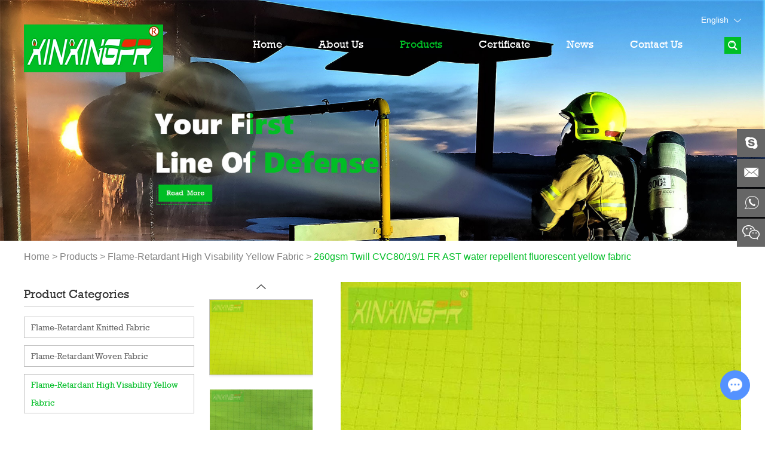

--- FILE ---
content_type: text/html
request_url: https://www.frfabrictech.com/flame-retardant-hi-vis-yellow-fabric/fr-ast-water-repellent-fluorescent-yellow-fabric.html
body_size: 8155
content:
<!DOCTYPE html>
<html lang="en" prefix="og:http://ogp.me/ns#">
<head>
    <meta charset="UTF-8">
    <meta name="viewport" content="width=device-width, initial-scale=1, maximum-scale=1, user-scalable=no">
    <meta http-equiv="X-UA-Compatible" content="IE=edge,chrome=1">
    <meta name="renderer" content="webkit">
	<meta content="telephone=no" name="format-detection" />
    <title>260gsm Fluorescent Yellow Fabric, Water Repellent Fluorescent Yellow Fabric</title>
<meta name="keywords" content="260gsm Fluorescent Yellow Fabric" />
<meta name="description" content="260gsm Fluorescent Yellow Fabric is 80% cotton 19% polyester 1% antistatic material, usually the fabric weight is 260gsm ± 10gsm. The starting quantity is 1000m for Fluorescent Yellow and 3000m for regular color, the color supports Hi-Vis Fluorescent Yellow+custom color." />
    <link type="text/css" rel="stylesheet" href="/themes/simplebootx/style/css/main.css" />
<script src="/themes/simplebootx/style/js/jquery.js"></script>
<script src="/themes/simplebootx/style/js/jquery.jqzoom.js"></script>
 <link rel="shortcut icon" href="/favicon.ico" />
<!-- Global site tag (gtag.js) - Google Analytics -->
<script async src="https://www.googletagmanager.com/gtag/js?id=UA-222715923-1"></script>
<script>
  window.dataLayer = window.dataLayer || [];
  function gtag(){dataLayer.push(arguments);}
  gtag('js', new Date());

  gtag('config', 'UA-222715923-1');
</script>

<!-- Global site tag (gtag.js) - Google Analytics -->
<script async src="https://www.googletagmanager.com/gtag/js?id=G-8R77DQP83C"></script>
<script>
  window.dataLayer = window.dataLayer || [];
  function gtag(){dataLayer.push(arguments);}
  gtag('js', new Date());

  gtag('config', 'G-8R77DQP83C');
</script><!--[if IE]>
<script>
(function(){if(!/*@cc_on!@*/0)return;var e = "abbr,article,aside,audio,bb,canvas,datagrid,datalist,details,dialog,eventsource,figure,footer,header,hgroup,mark,menu,meter,nav,output,progress,section,time,video".split(','),i=e.length;while(i--){document.createElement(e[i])}})()
</script>
<![endif]-->
<!--[if IE 6]>
<link rel="stylesheet" href="https://www.frfabrictech.com/themes/simplebootx/style/css/main.css">
<![endif]-->
<!--[if lt IE 9]>
          <script src="https://www.frfabrictech.com/themes/simplebootx/style/js/css3-mediaqueries.js"></script>
<![endif]-->
<script>
    var browser = navigator.appName
    var b_version = navigator.appVersion
    var version = b_version.split(";");
    var trim_Version = version[1].replace(/[ ]/g, "");
    if (browser == "Microsoft Internet Explorer" && trim_Version == "MSIE6.0") { alert("Your browser version is too low, and some features may not be displayed! Please upgrade your browser or use another browser!"); }
    else if (browser == "Microsoft Internet Explorer" && trim_Version == "MSIE7.0") { alert("Your browser version is too low, and some features may not be displayed! Please upgrade your browser or use another browser!"); }
</script>
<meta property="og:title" content="260gsm Fluorescent Yellow Fabric, Water Repellent Fluorescent Yellow Fabric"/>  
		<meta property="og:description" content="260gsm Fluorescent Yellow Fabric is 80% cotton 19% polyester 1% antistatic material, usually the fabric weight is 260gsm ± 10gsm. The starting quantity is 1000m for Fluorescent Yellow and 3000m for regular color, the color supports Hi-Vis Fluorescent Yellow+custom color."/> 
		<meta property="og:type" content="website" />
	<meta property="og:site_name" content="Xinxiang Xinxing Special Fabric Co., Ltd."/>
	<meta property="og:url" content="https://www.frfabrictech.com/flame-retardant-hi-vis-yellow-fabric/fr-ast-water-repellent-fluorescent-yellow-fabric.html" />
		    <meta property="og:image" content="https://www.frfabrictech.com/data/watermark/20220124/61ee68ca536d7.jpg"/>                        </head>
<body>
    <div class="wap-nav">
        <div class="nav">
            <ul>
                <form action="/index.php/Search/Index/index.html" method="get" class="fix">
                    <input type="text" name="q" placeholder="Search..." class="iptc l">
                    <input type="submit" value="" class="ipsc r">
                </form>
                <li class=" on">
                    <a href="/">Home</a>
                </li>
                <li>
                    <a href="https://www.frfabrictech.com/about-us/">About Us</a>
                                    </li><li>
                    <a href="https://www.frfabrictech.com/products/">Products</a>
                    <div class="addition"></div>
                    <div class="c-show c-show1">
                    	<div class="c-s1">
                            <a href="https://www.frfabrictech.com/flame-retardant-knitted-fabric/" class="fa fa-dot-circle-o">
                                <span>Flame-Retardant Knitted Fabric</span>
                            </a>
                                                    </div><div class="c-s1">
                            <a href="https://www.frfabrictech.com/flame-retardant-woven-fabric/" class="fa fa-dot-circle-o">
                                <span>Flame-Retardant Woven Fabric</span>
                            </a>
                                                    </div><div class="c-s1">
                            <a href="https://www.frfabrictech.com/flame-retardant-hi-vis-yellow-fabric/" class="fa fa-dot-circle-o">
                                <span>Flame-Retardant High Visability Yellow Fabric</span>
                            </a>
                                                    </div>                    </div>                </li><li>
                    <a href="https://www.frfabrictech.com/certificate/">Certificate</a>
                    <div class="addition"></div>
                    <div class="c-show c-show1">
                    	<div class="c-s1">
                            <a href="https://www.frfabrictech.com/product-certificate/" class="fa fa-dot-circle-o">
                                <span>Product Certificate</span>
                            </a>
                                                    </div><div class="c-s1">
                            <a href="https://www.frfabrictech.com/management-system-certificate/" class="fa fa-dot-circle-o">
                                <span>Management System Certificate</span>
                            </a>
                                                    </div><div class="c-s1">
                            <a href="https://www.frfabrictech.com/regulatory-license/" class="fa fa-dot-circle-o">
                                <span>Regulatory License</span>
                            </a>
                                                    </div>                    </div>                </li><li>
                    <a href="https://www.frfabrictech.com/news/">News</a>
                                    </li><li>
                    <a href="https://www.frfabrictech.com/contact-us/">Contact Us</a>
                                    </li>            </ul>
        </div>
        <div class="menubtn">
            <span class="one"></span>
            <span class="two"></span>
            <span class="three"></span>
        </div>
    </div>
    <div class="head">
        <div class="wp">
            <a href="/" class="logo l" title="Xinxiang Xinxing Special Fabric Co., Ltd."><img src="https://www.frfabrictech.com/data/upload/20200909/5f586f3235b2d.png" alt="Xinxiang Xinxing Special Fabric Co., Ltd." title="Xinxiang Xinxing Special Fabric Co., Ltd."></a>
            <div class="search r">
                <i class="iconfont icon-search4"></i>
                <form action="/index.php/Search/Index/index.html" method="get">
                    <input type="text" name="q" class="sou" placeholder="Search...">
                    <i class="iconfont icon-search4"></i>
                    <input type="submit" class="suo" value="">
                </form>
            </div>
            <div class="m-hdlang">
                <a class="lang-item j-nextshow" href="javascript:void(0);">
                    English <i class="iconfont icon-bottom7"></i>
                </a>
                <div class="lang-list">
                    <p class="lang-item">
                        <a href="https://www.frfabrictech.com/">
                            English                        </a>
                    </p>
                    <p class="lang-item">
                        <a href="http://ru.frfabrictech.com/" target="_blank" rel="nofollow">
                            Pусский                        </a>
                    </p>
                </div>
            </div>
            <ul class="navlist navlist1 r">
                <li ><a href="/">Home</a></li>
                <li >
                    <a href="https://www.frfabrictech.com/about-us/">About Us</a>
                                    </li><li class="currentnav">
                    <a href="https://www.frfabrictech.com/products/">Products</a>
                    <ul class="yiji">
                        <li>
                            <a href="https://www.frfabrictech.com/flame-retardant-knitted-fabric/">Flame-Retardant Knitted Fabric</a>
                                                    </li><li>
                            <a href="https://www.frfabrictech.com/flame-retardant-woven-fabric/">Flame-Retardant Woven Fabric</a>
                                                    </li><li>
                            <a href="https://www.frfabrictech.com/flame-retardant-hi-vis-yellow-fabric/">Flame-Retardant High Visability Yellow Fabric</a>
                                                    </li>                    </ul>                </li><li >
                    <a href="https://www.frfabrictech.com/certificate/">Certificate</a>
                    <ul class="yiji">
                        <li>
                            <a href="https://www.frfabrictech.com/product-certificate/">Product Certificate</a>
                                                    </li><li>
                            <a href="https://www.frfabrictech.com/management-system-certificate/">Management System Certificate</a>
                                                    </li><li>
                            <a href="https://www.frfabrictech.com/regulatory-license/">Regulatory License</a>
                                                    </li>                    </ul>                </li><li >
                    <a href="https://www.frfabrictech.com/news/">News</a>
                                    </li><li >
                    <a href="https://www.frfabrictech.com/contact-us/">Contact Us</a>
                                    </li>                <div class="clear"></div>
            </ul>
            <ul class="navlist navlist2 r">
                <li ><a href="/">Home</a></li>
                <li class="currentnav"><a href="https://www.frfabrictech.com/products/">Products</a></li>
                <li ><a href="https://www.frfabrictech.com/about-us/">About Us</a></li>
                <li ><a href="https://www.frfabrictech.com/contact-us/">Contacts</a></li>
                <div class="clear"></div>
            </ul>
            <div class="clear"></div>
        </div>
    </div>
            <!--  pc banner    -->
            <div class="banner banner1 ">
                <div class="slider">
                	<div class="item">
                            <a href=""  title=""><img class="pic" src="https://www.frfabrictech.com/data/upload/20200909/5f586f86e89db.jpg" alt="" title=""> </a>
                    </div>                </div>
            </div>
    </div>
    <!--  mian bao xie  -->
<div class="mianbao wp"> <a href="/">Home</a> > <a href="https://www.frfabrictech.com/products/" >Products</a> &gt; <a href="https://www.frfabrictech.com/flame-retardant-hi-vis-yellow-fabric/" >Flame-Retardant High Visability Yellow Fabric</a> &gt; <a class="co00">260gsm Twill CVC80/19/1  FR AST water repellent fluorescent yellow fabric</a></div>
        <!-- main1 -->
    <div class="fymain product1">
        <div class="wp">
            <div class="pyou r">
                <!-- pro-box start -->
                <div class="pro2-box fix">
                    <!-- .m-propic start -->
                    <div class="m-propic m-propic1 l">
                        <!-- .pic-big start -->
                        <div class="pic-big">
                        	<a class="big-img jqzoom" href="https://www.frfabrictech.com/data/watermark/20220124/61ee69a46de92.jpg" rel="gal1">
                                <img class="img" src="https://www.frfabrictech.com/data/watermark/20220124/61ee69a46de92.jpg" alt="260gsm Twill CVC80/19/1  FR AST water repellent fluorescent yellow fabric" title="260gsm Twill CVC80/19/1  FR AST water repellent fluorescent yellow fabric">
                            </a>                        </div>
                        <!-- .pic-big end -->
                        <!-- .pic-small start -->
                        <div class="pic-small">
                            <a class="pic-btn prev" href="javascript: void(0);"><i class="iconfont icon-up7"></i></a>
                            <a class="pic-btn next" href="javascript: void(0);"><i class="iconfont icon-bottom7"></i></a>
                            <div class="pic-list">
                                <ul>
                                                                        <li class="list-item">
                                        <a class="item-pics zoomThumbActive" href="javascript:void(0);" rel="{gallery: 'gal1', smallimage: 'https://www.frfabrictech.com/data/watermark/20220124/61ee69a46de92.jpg',largeimage: 'https://www.frfabrictech.com/data/watermark/20220124/61ee69a46de92.jpg'}">
                                            <img src="https://www.frfabrictech.com/data/watermark/20220124/61ee69a46de92.jpg" alt="260gsm Twill CVC80/19/1  FR AST water repellent fluorescent yellow fabric" title="260gsm Twill CVC80/19/1  FR AST water repellent fluorescent yellow fabric">
                                        </a>
                                    </li>
                                    <li class="list-item">
                                        <a class="item-pics " href="javascript:void(0);" rel="{gallery: 'gal1', smallimage: 'https://www.frfabrictech.com/data/watermark/20220124/61ee69a49576c.jpg',largeimage: 'https://www.frfabrictech.com/data/watermark/20220124/61ee69a49576c.jpg'}">
                                            <img src="https://www.frfabrictech.com/data/watermark/20220124/61ee69a49576c.jpg" alt="260gsm Twill CVC80/19/1  FR AST water repellent fluorescent yellow fabric" title="260gsm Twill CVC80/19/1  FR AST water repellent fluorescent yellow fabric">
                                        </a>
                                    </li>
                                                                    </ul>
                            </div>
                        </div>
                        <!-- .pic-small end -->
                        <div class="clear"></div>
                    </div>
                    <script src="/themes/simplebootx/style/js/pro.js"></script>
                    <!-- .m-propic end -->
                    <!-- .m-propic2 start -->
                    <div class="m-propic m-propic2">
                        <a class="box-btn prev" href="javascript: void(0);"><i class="iconfont icon-left7"></i></a>
                        <a class="box-btn next" href="javascript: void(0);"><i class="iconfont icon-right7"></i></a>
                        <div class="box-list">
                            <ul>
                                <li class="list-item">
                                    <p class="item-pic"><img src="https://www.frfabrictech.com/data/watermark/20220124/61ee69a46de92.jpg" alt="260gsm Twill CVC80/19/1  FR AST water repellent fluorescent yellow fabric" title="260gsm Twill CVC80/19/1  FR AST water repellent fluorescent yellow fabric"></p>
                                </li><li class="list-item">
                                    <p class="item-pic"><img src="https://www.frfabrictech.com/data/watermark/20220124/61ee69a49576c.jpg" alt="260gsm Twill CVC80/19/1  FR AST water repellent fluorescent yellow fabric" title="260gsm Twill CVC80/19/1  FR AST water repellent fluorescent yellow fabric"></p>
                                </li>                            </ul>
                        </div>
                    </div>
                    <!-- .m-propic2 end -->
                    <!--pro-right start-->
                    <div class="pro2-info r">
                        <h1 class="item-title">260gsm Twill CVC80/19/1  FR AST water repellent fluorescent yellow fabric</h1>
                        <div class="cpxx">
                            <p>260gsm Fluorescent Yellow Fabric is 80% cotton 19% polyester 1% antistatic material, usually the fabric weight is 260gsm ± 10gsm. The starting quantity is 1000m for Fluorescent Yellow and 3000m for regular color, the color supports Hi-Vis Fluorescent Yellow+custom color.</p>                        </div>
                        <div class="share">
                            <div class="share1 l">Share:</div>
                            <div class="l"><div class="addthis_inline_share_toolbox_d1ka"></div></div>
                            <div class="clear"></div>
                        </div>
                        <div class="btn">
                            <a href="/index.php/Content/Pagedis/lists/id/13/catid/5/hcatid/13.html" class="btn1" rel="nofollow">Inquire Now</a>
                            					    	<a class="pro-btn" href="https://www.frfabrictech.com/flame-retardant-hi-vis-yellow-fabric/cvc80-19-1-fr-ast-water-repellent-fluorescent-yellow-fabric.html">Next Product</a>                        </div>
                    </div>
                    <!--pro-right end-->
                    <div class="clear"></div>
                </div>
                <!-- pro-box end -->
                <p class="des"><span>Product Description</span></p>
                <div class="chanpinx">
                    <p>Twill CVC 80/19/1 FR AST water repellent fluorescent fabric is a twill weave fabric made of a blend of 80% cotton, 19% polyester, and 1% viscose, treated with flame retardant, antistatic and water repellent finish. The cotton provides durability and breathability, while the polyester and viscose add strength and wrinkle resistance. The twill weave creates a diagonal pattern on the surface of the fabric, giving it a distinct appearance. The fabric is also treated with a flame retardant finish to prevent it from catching fire and spreading flames. The antistatic finish prevents the buildup of static electricity on the fabric. And water repellent finish make the fabric resistant to water, keeping the wearer dry. The fabric is also highly visible in low light conditions thanks to the fluorescent treatment. This fabric may be used for safety wear, workwear, or other applications where flame retardancy, antistatic and water repellent properties are important, especially in environments with flammable materials and explosive hazards, such as construction sites or oil rigs, where visibility is also important in low light conditions.</p><p><br/></p>                </div>                <p class="des"><span>Product Parameters</span></p>
                <div class="chanpinx">
                    <table cellpadding="0" cellspacing="0"><colgroup><col/><col/></colgroup><tbody><tr><td><strong>Fabric Composition</strong></td><td>80% cotton 19% polyester 1% antistatic</td></tr><tr><td><strong>Weight</strong></td><td>260gsm±10gsm</td></tr><tr><td><strong>Width</strong></td><td>57&quot;58&quot;</td></tr><tr><td><strong>Finish</strong></td><td>XINXINGFR &nbsp;or THPC FR treatment</td></tr><tr><td><strong>Construction</strong></td><td>Twill</td></tr><tr><td><strong>Washing time</strong></td><td>50 times</td></tr><tr><td><strong>Shrinkage</strong></td><td>≤±3%</td></tr><tr><td><strong>MOQ</strong></td><td>1000 meters for fluorescent yellow; 3000meters for other color</td></tr><tr><td><strong>Color</strong></td><td>Hi-Vis fluorescent yellow+custom color</td></tr><tr><td><strong>Washing fastness</strong></td><td>4-5 grade</td></tr><tr><td><strong>Abrasion resistant</strong></td><td>4-5 grade</td></tr><tr><td rowspan="7"><strong>Feature</strong></td><td>High quality cotton and polyester and carbon fiber blending FR</td></tr><tr><td>Stand industrial washing 50times</td></tr><tr><td>High tear strength, tensile strength</td></tr><tr><td>XINXINGFR or THPC FR treatment</td></tr><tr><td>Extreme low content of formaldehyde</td></tr><tr><td>Standard: EN ISO11612, EN ISO11611 ,EN20471, IEC 61482-1-2</td></tr><tr><td>Popular farbic in Euro market</td></tr></tbody></table><p><br/></p><h2 class="des"><span style="font-size: 24px;"><strong>260gsm Twill CVC80/19/1 &nbsp;FR AST water repellent fluorescent yellow fabric supplier</strong></span></h2><p><a href="https://www.frfabrictech.com/about-us/" target="_self" style="color: rgb(0, 176, 80);"><em><strong>Xinxiang Xinxing Special Fabric Co., Ltd.</strong></em></a> was established in 2003, it is located in the High-tech Zone,Xinxiang City,Henan Province,China. Covering an area of about18,000m². Over the past 20 years, we have been committed to providing professional functional protective fabric for domestic and foreign petroleum, chemical industry, electric welding, shipping, natural gas, electric power, smelting, military and police, machinery manufacturing, aviation, navigation and other industries.</p><p><a href="https://www.frfabrictech.com/index.php/Content/Pagedis/lists/id/13/catid/5/hcatid/13.html" target="_self" style="color: rgb(0, 176, 80);"><em><strong>Please contact us with any questions or to begin your order.</strong></em></a></p><p>Whether you’d like to get more info on what, why, and how we do what we do, need help with what you’re creating, Would like to partner up, or just say hi! ---we’d love to hear from you.</p><p>E-mail: <a href="mailto:ada@xinxingfr.com" target="_self" style="color: rgb(0, 176, 80);"><em><strong>ada@xinxingfr.com</strong></em></a></p><p>E-mail: <a href="mailto:rose@xinxingfr.com" target="_self" style="color: rgb(0, 176, 80);"><em><strong>rose@xinxingfr.com</strong></em></a></p><p>Mob.: +86 135 9869 3034 (Ada)</p><p>Mob.: +86 158 3613 7925 (Rose)</p><p>Skype: <a href="https://join.skype.com/invite/vxu7hXYrpr5v" target="_blank" style="color: rgb(0, 176, 80);"><em><strong>adaxinxing</strong></em></a></p><p>WhatsApp: <a href="https://api.whatsapp.com/send?phone=8613598693034" target="_blank" style="color: rgb(0, 176, 80);"></a><em><strong><a href="https://api.whatsapp.com/send?phone=8613598693034" target="_blank" style="color: rgb(0, 176, 80);"><em>+8613598693034</em></a></strong></em></p><p>Add.: South Fenghua Road, High-Tech Industrial Development of Xinxiang, Henan PC, China.</p>                </div>            </div>
            <div class="pzuo l">
                <div class="list">
                    <div class="title1">
                        <a href="https://www.frfabrictech.com/products/" class="zitib">Product Categories</a>
                    </div>
                    <div class="subNavBox">
                        <div class="subNav"><a href="https://www.frfabrictech.com/flame-retardant-knitted-fabric/">Flame-Retardant Knitted Fabric</a></div>
                        <div class="subNav"><a href="https://www.frfabrictech.com/flame-retardant-woven-fabric/">Flame-Retardant Woven Fabric</a></div>
                        <div class="subNav currentDd"><a href="https://www.frfabrictech.com/flame-retardant-hi-vis-yellow-fabric/">Flame-Retardant High Visability Yellow Fabric</a></div>
                                            </div>
                </div>
                <div class="list">
                    <div class="title1">
                        <a href="https://www.frfabrictech.com/news/" class="zitib">Latest News</a>
                    </div>
                    <div class="cep_list">
                        <ul>
                                            			<li>
                                    <a href="https://www.frfabrictech.com/news/3-maintenance-tips-for-flame-retardant-fabrics.html" class="ceptu l" title="3 Maintenance Tips for Flame Retardant Fabrics"><img src="https://www.frfabrictech.com/data/watermark/20220929/633545b79f330.jpg" alt="3 Maintenance Tips for Flame Retardant Fabrics" title="3 Maintenance Tips for Flame Retardant Fabrics"></a>
                                    <div class="cepnr">
                                        <a href="https://www.frfabrictech.com/news/3-maintenance-tips-for-flame-retardant-fabrics.html" class="cepp1" title="3 Maintenance Tips for Flame Retardant Fabrics">3 Maintenance Tips for Flame Retardant Fabrics</a>
                                        <span><i class="iconfont icon-calendar"></i>Dec. 24, 2024</span>
                                    </div>
                                    <div class="clear"></div>
                                </li>
                            <li>
                                    <a href="https://www.frfabrictech.com/news/applications-of-spandex-fr-fabric.html" class="ceptu l" title="Applications of Spandex FR Fabric"><img src="https://www.frfabrictech.com/data/watermark/20241210/6758041025288.jpg" alt="Applications of Spandex FR Fabric" title="Applications of Spandex FR Fabric"></a>
                                    <div class="cepnr">
                                        <a href="https://www.frfabrictech.com/news/applications-of-spandex-fr-fabric.html" class="cepp1" title="Applications of Spandex FR Fabric">Applications of Spandex FR Fabric</a>
                                        <span><i class="iconfont icon-calendar"></i>Dec. 10, 2024</span>
                                    </div>
                                    <div class="clear"></div>
                                </li>
                            <li>
                                    <a href="https://www.frfabrictech.com/news/what-are-the-benefits-of-cvc-fr-fabrics.html" class="ceptu l" title="What Are The Benefits of CVC FR Fabrics?"><img src="https://www.frfabrictech.com/data/watermark/20230214/63eb276c37a09.jpg" alt="What Are The Benefits of CVC FR Fabrics?" title="What Are The Benefits of CVC FR Fabrics?"></a>
                                    <div class="cepnr">
                                        <a href="https://www.frfabrictech.com/news/what-are-the-benefits-of-cvc-fr-fabrics.html" class="cepp1" title="What Are The Benefits of CVC FR Fabrics?">What Are The Benefits of CVC FR Fabrics?</a>
                                        <span><i class="iconfont icon-calendar"></i>Nov. 18, 2024</span>
                                    </div>
                                    <div class="clear"></div>
                                </li>
                                                    </ul>
                    </div>
                </div>                            </div>
            <div class="clear"></div>
            <div class="tags2">
            	              	<a href="/index.php/products/flame-retardant-hi-vis-yellow-fabric.html">Flame-retardant Hi-vis Yellow Fabric</a>
                <a href="/index.php/products/cheap-flame-retardant-fabric.html">Cheap Flame Retardant Fabric</a>
                <a href="/index.php/products/flame-resistant-fabric-by-the-yard.html">Flame Resistant Fabric By The Yard</a>
                <a href="/index.php/products/fireproof-fabric-by-the-yard.html">Fireproof Fabric By The Yard</a>
                <a href="/index.php/products/fr-fabric-by-the-yard.html">FR Fabric By The Yard</a>
                <a href="/index.php/products/flame-retardant-fabric-by-the-yard.html">Flame Retardant Fabric By The Yard</a>
                <a href="/index.php/products/high-visibility-fabric-by-the-yard.html">High Visibility Fabric By The Yard</a>
                <a href="/index.php/products/high-visibility-material-fabric.html">High Visibility Material Fabric</a>
                <a href="/index.php/products/high-visibility-reflective-fabric.html">High Visibility Reflective Fabric</a>
                            </div>            <div class="zjplist">
                <p class="hotbt"><a href="https://www.frfabrictech.com/products/">Related Products</a></p>
                <div class="img-scroll">
                    <div class="img-list">
                        <ul>
                            		                        					  			<li>
                                    <div class="zjpbox2">
                                        <a href="https://www.frfabrictech.com/flame-retardant-hi-vis-yellow-fabric/100-cotton-fr-hi-vis-fluorescent-yellow-knit-fabrics.html" class="zjptu2" title="100% Cotton FR Hi-Vis Fluorescent Yellow Knit Fabric"><img src="https://www.frfabrictech.com/data/watermark/20220124/61ee687a776c0.jpg" alt="100% Cotton FR Hi-Vis Fluorescent Yellow Knit Fabric" title="100% Cotton FR Hi-Vis Fluorescent Yellow Knit Fabric"></a>
                                        <a href="https://www.frfabrictech.com/flame-retardant-hi-vis-yellow-fabric/100-cotton-fr-hi-vis-fluorescent-yellow-knit-fabrics.html" class="zjpp12" title="100% Cotton FR Hi-Vis Fluorescent Yellow Knit Fabric">100% Cotton FR Hi-Vis Fluorescent Yellow Knit Fabric</a>
                                    </div>
                                </li>
                                <li>
                                    <div class="zjpbox2">
                                        <a href="https://www.frfabrictech.com/flame-retardant-hi-vis-yellow-fabric/cvc80-19-1-fr-ast-water-repellent-fluorescent-yellow-fabric.html" class="zjptu2" title="310gsm Satin CVC80/19/1  FR AST water repellent fluorescent yellow fabric"><img src="https://www.frfabrictech.com/data/watermark/20220124/61ee67da664b4.jpg" alt="310gsm Satin CVC80/19/1  FR AST water repellent fluorescent yellow fabric" title="310gsm Satin CVC80/19/1  FR AST water repellent fluorescent yellow fabric"></a>
                                        <a href="https://www.frfabrictech.com/flame-retardant-hi-vis-yellow-fabric/cvc80-19-1-fr-ast-water-repellent-fluorescent-yellow-fabric.html" class="zjpp12" title="310gsm Satin CVC80/19/1  FR AST water repellent fluorescent yellow fabric">310gsm Satin CVC80/19/1  FR AST water repellent fluorescent yellow fabric</a>
                                    </div>
                                </li>
                                <li>
                                    <div class="zjpbox2">
                                        <a href="https://www.frfabrictech.com/flame-retardant-hi-vis-yellow-fabric/98-cotton-2-antistatic-fr-ast-water-repellent-hi-vis-fluorescent-yellow-fabric.html" class="zjptu2" title="98% Cotton 2% Antistatic FR AST Water Repellent Hi-Vis Fluorescent Yellow Fabric"><img src="https://www.frfabrictech.com/data/watermark/20220124/61ee6b0905455.jpg" alt="98% Cotton 2% Antistatic FR AST Water Repellent Hi-Vis Fluorescent Yellow Fabric" title="98% Cotton 2% Antistatic FR AST Water Repellent Hi-Vis Fluorescent Yellow Fabric"></a>
                                        <a href="https://www.frfabrictech.com/flame-retardant-hi-vis-yellow-fabric/98-cotton-2-antistatic-fr-ast-water-repellent-hi-vis-fluorescent-yellow-fabric.html" class="zjpp12" title="98% Cotton 2% Antistatic FR AST Water Repellent Hi-Vis Fluorescent Yellow Fabric">98% Cotton 2% Antistatic FR AST Water Repellent Hi-Vis Fluorescent Yellow Fabric</a>
                                    </div>
                                </li>
                                <li>
                                    <div class="zjpbox2">
                                        <a href="https://www.frfabrictech.com/flame-retardant-hi-vis-yellow-fabric/fr-interlock-100-cotton-hi-vis-fluorescent-yellow-fabric.html" class="zjptu2" title="FR Interlock 100% cotton Hi-Vis fluorescent yellow fabric"><img src="https://www.frfabrictech.com/data/watermark/20220124/61ee6862ce400.jpg" alt="FR Interlock 100% cotton Hi-Vis fluorescent yellow fabric" title="FR Interlock 100% cotton Hi-Vis fluorescent yellow fabric"></a>
                                        <a href="https://www.frfabrictech.com/flame-retardant-hi-vis-yellow-fabric/fr-interlock-100-cotton-hi-vis-fluorescent-yellow-fabric.html" class="zjpp12" title="FR Interlock 100% cotton Hi-Vis fluorescent yellow fabric">FR Interlock 100% cotton Hi-Vis fluorescent yellow fabric</a>
                                    </div>
                                </li>
                                <li>
                                    <div class="zjpbox2">
                                        <a href="https://www.frfabrictech.com/flame-retardant-hi-vis-yellow-fabric/water-repellent-hi-vis-fluorescent-yellow-fabric.html" class="zjptu2" title="350gsm CVC60/39/1 FR AST water repellent Hi-Vis fluorescent yellow Fire Proof fabric"><img src="https://www.frfabrictech.com/data/watermark/20220124/61ee68ca536d7.jpg" alt="350gsm CVC60/39/1 FR AST water repellent Hi-Vis fluorescent yellow Fire Proof fabric" title="350gsm CVC60/39/1 FR AST water repellent Hi-Vis fluorescent yellow Fire Proof fabric"></a>
                                        <a href="https://www.frfabrictech.com/flame-retardant-hi-vis-yellow-fabric/water-repellent-hi-vis-fluorescent-yellow-fabric.html" class="zjpp12" title="350gsm CVC60/39/1 FR AST water repellent Hi-Vis fluorescent yellow Fire Proof fabric">350gsm CVC60/39/1 FR AST water repellent Hi-Vis fluorescent yellow Fire Proof fabric</a>
                                    </div>
                                </li>
                                <li>
                                    <div class="zjpbox2">
                                        <a href="https://www.frfabrictech.com/flame-retardant-hi-vis-yellow-fabric/88-cotton-12-nylon-flame-retardant-hi-vis-fluorescent-yellow-fabric.html" class="zjptu2" title="88% Cotton 12% Nylon Flame Retardant Hi-Vis Fluorescent Yellow Fabric"><img src="https://www.frfabrictech.com/data/watermark/20220124/61ee6a54b094d.jpg" alt="88% Cotton 12% Nylon Flame Retardant Hi-Vis Fluorescent Yellow Fabric" title="88% Cotton 12% Nylon Flame Retardant Hi-Vis Fluorescent Yellow Fabric"></a>
                                        <a href="https://www.frfabrictech.com/flame-retardant-hi-vis-yellow-fabric/88-cotton-12-nylon-flame-retardant-hi-vis-fluorescent-yellow-fabric.html" class="zjpp12" title="88% Cotton 12% Nylon Flame Retardant Hi-Vis Fluorescent Yellow Fabric">88% Cotton 12% Nylon Flame Retardant Hi-Vis Fluorescent Yellow Fabric</a>
                                    </div>
                                </li>
                                <li>
                                    <div class="zjpbox2">
                                        <a href="https://www.frfabrictech.com/flame-retardant-hi-vis-yellow-fabric/fr-fleece-100-cotton-hi-vis-fluorescent-yellow-fabric.html" class="zjptu2" title="FR Fleece 100% Cotton Hi-Vis fluorescent yellow fabric"><img src="https://www.frfabrictech.com/data/watermark/20220124/61ee68466bf3f.jpg" alt="FR Fleece 100% Cotton Hi-Vis fluorescent yellow fabric" title="FR Fleece 100% Cotton Hi-Vis fluorescent yellow fabric"></a>
                                        <a href="https://www.frfabrictech.com/flame-retardant-hi-vis-yellow-fabric/fr-fleece-100-cotton-hi-vis-fluorescent-yellow-fabric.html" class="zjpp12" title="FR Fleece 100% Cotton Hi-Vis fluorescent yellow fabric">FR Fleece 100% Cotton Hi-Vis fluorescent yellow fabric</a>
                                    </div>
                                </li>
                                                        </ul>
                    </div>
                    <div class="lbbtn">
                        <span class="prev"><i class="iconfont icon-left1"></i></span> <span class="next"><i class="iconfont icon-right1"></i></span>
                        <div class="clear"></div>
                    </div>
                </div>
            </div>        </div>
    </div>
    <ul class="ce">
    <li class="ce1"><a href="https://join.skype.com/invite/vxu7hXYrpr5v" target="_blank"><i class="iconfont icon-skype1"></i></a></li>
    <li class="ce2"><a href="mailto:ada@xinxingfr.com"><i class="iconfont icon-email11"></i></a></li>
    <li class="ce3"><a href="https://api.whatsapp.com/send?phone=8613598693034" target="_blank"><i class="iconfont icon-whatsapp"></i></a></li>
    <li class="ce4"><a><i class="iconfont icon-wechat"></i></a><img src="/themes/simplebootx/picbanners/ewm.png" class="ewm" ></li>
</ul>
<div class="hdtop"><i class="iconfont icon-xxx"></i></div>
  <!-- footer -->
<div class="bottom">
    <div class="wp wp1">
        <div class="dibu_lx">
            <a href="https://www.frfabrictech.com/contact-us/" class="dlxp1">Would you like to consult your functional protective fireproof fabric specialist?</a>
            <a href="https://www.frfabrictech.com/contact-us/" class="dlxp2">Contact Us</a>
        </div>        <div class="div div1 l">
            <a href="https://www.frfabrictech.com/products/">Products</a>
            <ul>
            	<li><a href="https://www.frfabrictech.com/flame-retardant-knitted-fabric/">Flame-Retardant Knitted Fabric</a></li><li><a href="https://www.frfabrictech.com/flame-retardant-woven-fabric/">Flame-Retardant Woven Fabric</a></li><li><a href="https://www.frfabrictech.com/flame-retardant-hi-vis-yellow-fabric/">Flame-Retardant High Visability Yellow Fabric</a></li>            </ul>
        </div>
        <div class="div div2 l">
            <a href="https://www.frfabrictech.com/contact-us/">Contact Us</a>
            <ul>
                <li><i class="iconfont icon-tel1"></i><p>+86 135 9869 3034 (Ada)</p></li>
                <li><i class="iconfont icon-email"></i><p><a href="mailto:ada@xinxingfr.com">ada@xinxingfr.com</a></p>
                <p><a href="mailto:rose@xinxingfr.com">&nbsp;&nbsp;&nbsp;&nbsp;&nbsp;rose@xinxingfr.com</a></p>
                <p><a href="mailto:sally@xinxingfr.com">&nbsp;&nbsp;&nbsp;&nbsp;&nbsp;sally@xinxingfr.com</a></p>
                <p><a href="mailto:jenny@xinxingfr.com">&nbsp;&nbsp;&nbsp;&nbsp;&nbsp;jenny@xinxingfr.com</a></p>
                </li>
                <li><i class="iconfont icon-address1"></i><p>South Fenghua Road, High-Tech Industrial Development of Xinxiang, Henan PC, China.</p></li>
                
            </ul>
        </div>
        <div class="div div3 r">
            <a href="https://www.frfabrictech.com/contact-us/">Request a Quote</a>
            <form method='post' action="/index.php/api/guestbook/addmsgf.html" onSubmit="return submitMsgf()" enctype='multipart/form-data'>
                <div class="intbox1 xing l">
                    <input type="text" name="full_name" id="full_namef" placeholder="Name:">
                </div>
                <div class="intbox1 xing r">
                    <input type="text" name="email" id="emailf" placeholder="E-mail:">
                </div>
                <div class="intbox1 xing l">
                    <input type="text" name="tel" id="telf" placeholder="Tel.:">
                </div>
                <div class="intbox1 xing r">
                    <input type="text" name="from_country" id="from_countryf" placeholder="Country:">
                </div>
                <div class="clear"></div>
                <div class="intbox3 xing">
                    <textarea name="msg" id="msgf" cols="30" rows="10" placeholder="Your Message:"></textarea>
                </div>
                <div class="intbox4 xing">
                    <input type="text" name="verify" id="verifyf" placeholder="CAPTCHA" class="syint1">
                    <img class="verify_img" src="/index.php?g=api&m=checkcode&a=index&length=4&font_size=14&width=113&height=37&use_noise=0&use_curve=0&id=1" onclick="this.src='/index.php?g=api&m=checkcode&a=index&length=4&font_size=14&width=113&height=37&use_noise=0&use_curve=0&id=1&time='+Math.random();" class="yzm" />                    <input type="submit" value="SEND" class="syint2">
                </div>
				<input type="hidden" id="type" name="type" value="1">
				<input name="verifyid" value="1" type="hidden">
            </form>
        </div>
        <div class="clear"></div>
    </div>
    <div class="dibu_nav">
        <div class="wp">
            <a href="/">Home</a>
            <a href="https://www.frfabrictech.com/about-us/">About Us</a><a href="https://www.frfabrictech.com/products/">Products</a><a href="https://www.frfabrictech.com/certificate/">Certificate</a><a href="https://www.frfabrictech.com/news/">News</a><a href="https://www.frfabrictech.com/contact-us/">Contact Us</a>        </div>
    </div>
    <div class="dibu">
        <div class="wp">
            <div class="bsjj r">
                <a href="" target="_blank" rel="nofollow"><i class="iconfont icon-twitter"></i></a>
                <a href="https://www.facebook.com/Xinxiang-Xinxing-Special-Fabric-Co-Ltd-110278795055140" target="_blank" rel="nofollow"><i class="iconfont icon-facebook"></i></a>
                <a href="https://www.linkedin.com/in/frfabrictech/" target="_blank" rel="nofollow"><i class="iconfont icon-linkedin"></i></a>
                <a href="https://www.pinterest.com/adazxdpro/" target="_blank" rel="nofollow"><i class="iconfont icon-pinterest"></i></a>
                <a href="" target="_blank" rel="nofollow"><i class="iconfont icon-instagram"></i></a>
                <a href="" target="_blank" rel="nofollow"><i class="iconfont icon-youtube"></i></a>
            </div>
            <p class="copyright">Copyright © Xinxiang Xinxing Special Fabric Co., Ltd. All Rights Reserved. <a href="/sitemap.xml" target="_blank">Sitemap</a> | Powered by <a href="https://www.reanod.com/" target="_blank" rel="nofollow" class="reanod" alt="Xinxiang Xinxing Special Fabric Co., Ltd."><img src="/themes/simplebootx/style/images/reanod.png"></a></p>
                                                <script>
            $(".co00 a").eq(1).removeAttr("href")
            </script>
            
            <p class="f-keys"> SEOKeywords:
                        <a href="https://www.frfabrictech.com/recommend-products/custom-flame-resistant-fabrics.html" title="Custom Flame Resistant Fabrics">
                                Custom Flame Resistant Fabrics                            </a><a href="https://www.frfabrictech.com/recommend-products/flame-resistant-fabrics-application.html" title="Flame Resistant Fabrics Application">
                                Flame Resistant Fabrics Application                            </a><a href="https://www.frfabrictech.com/recommend-products/flame-retardant-knitted-fabrics.html" title="Flame Retardant Knitted Fabrics & Fleece">
                                Flame Retardant Knitted Fabrics & Fleece                            </a><a href="https://www.frfabrictech.com/recommend-products/2024-flame-resistant-knitted-fabric.html" title="2024 Flame Resistant Knitted Fabric">
                                2024 Flame Resistant Knitted Fabric                            </a><a href="https://www.frfabrictech.com/recommend-products/fire-retardant-high-visibility-workwear.html" title="Fire Retardant High Visibility Workwear">
                                Fire Retardant High Visibility Workwear                            </a><a href="https://www.frfabrictech.com/recommend-products/7.html" title="Fire-Resistant Fabrics: Understanding Fire Retardant vs. Fire Resistant">
                                Fire-Resistant Fabrics: Understanding Fire Retardant vs. Fire Resistant                            </a><a href="https://www.frfabrictech.com/recommend-products/understanding-fire-retardant-vs-fire-resistant.html" title="Fire-Resistant Fabrics: Understanding Fire Retardant vs. Fire Resistant">
                                Fire-Resistant Fabrics: Understanding Fire Retardant vs. Fire Resistant                            </a><a href="https://www.frfabrictech.com/recommend-products/fire-resistant-fabrics-understanding-fire-retardant-vs-fire-resistant.html" title="Fire-Resistant Fabrics: Understanding Fire Retardant vs. Fire Resistant">
                                Fire-Resistant Fabrics: Understanding Fire Retardant vs. Fire Resistant                            </a><a href="https://www.frfabrictech.com/recommend-products/nomex-flame-retardant-knit.html" title="Nomex Flame-Retardant Knit">
                                Nomex Flame-Retardant Knit                            </a><a href="https://www.frfabrictech.com/recommend-products/modacrylic-flame-resistant-fabric.html" title="Modacrylic Flame-Resistant Fabric">
                                Modacrylic Flame-Resistant Fabric                            </a><a href="https://www.frfabrictech.com/recommend-products/firefighter-protective-clothing-fabric.html" title="Firefighter Protective Clothing Fabric">
                                Firefighter Protective Clothing Fabric                            </a><a href="https://www.frfabrictech.com/recommend-products/military-flame-resistant-apparel-fabric.html" title="Military Flame-Resistant Apparel Fabric">
                                Military Flame-Resistant Apparel Fabric                            </a>                    </p>        </div>
    </div>
</div>
<script src="/themes/simplebootx/style/js/placeholder.js"></script>
<script src="/themes/simplebootx/style/js/resize.js"></script>
<script src="/themes/simplebootx/style/js/baguetteBox.js"></script>
<script src="/themes/simplebootx/style/js/slide.js"></script>
<script src="/themes/simplebootx/style/js/banner.js"></script>
<script src="/themes/simplebootx/style/js/sm.js"></script>
<script src="/themes/simplebootx/style/js/qiehuan.js"></script>
<script>
    $(".img-scroll").DY_scroll({toggle:true, auto: true})
</script>
<script src="/themes/simplebootx/style/js/base.js"></script>
<script>
var dxurl = window.location.href;
var title = "260gsm Twill CVC80/19/1  FR AST water repellent fluorescent yellow fabric";
if(!title)title='Other';
$.get("/index.php?g=Demo&m=Index&a=views&zxurl="+dxurl+"&title="+title);

var proarttitle = '260gsm Twill CVC80/19/1  FR AST water repellent fluorescent yellow fabric';
var mod = '5';
$.get("/index.php?g=Demo&m=Index&a=arp&modelid=" + mod + "&zxurl="+dxurl+"&title="+proarttitle);</script>
<script src="/themes/simplebootx/style/form1.js"></script>
<script>
    (function() {
        var _reanodcode = document.createElement("script");
        _reanodcode.src = "//chat.chukouplus.com/static/js/init_kefu.js";
        var s = document.getElementsByTagName("script")[0];
        s.parentNode.insertBefore(_reanodcode, s);
    })();
</script>
<script>
    $(".mianbao a").eq(1).removeAttr("href")
</script>
    <script type="text/javascript" src="//s7.addthis.com/js/300/addthis_widget.js#pubid=ra-5c36ba4cc441e256"></script>
</body>
</html>

--- FILE ---
content_type: text/css
request_url: https://www.frfabrictech.com/themes/simplebootx/style/css/main.css
body_size: 23306
content:
@font-face {font-family: "iconfont";
  src: url('../fonts/iconfont.eot?t=1599207284534'); /* IE9 */
  src: url('../fonts/iconfont.eot?t=1599207284534#iefix') format('embedded-opentype'), /* IE6-IE8 */
  url('[data-uri]') format('woff2'),
  url('../fonts/iconfont.woff?t=1599207284534') format('woff'),
  url('../fonts/iconfont.ttf?t=1599207284534') format('truetype'), /* chrome, firefox, opera, Safari, Android, iOS 4.2+ */
  url('../fonts/iconfont.svg?t=1599207284534#iconfont') format('svg'); /* iOS 4.1- */
}

.iconfont {
  font-family: "iconfont" !important;
  font-size: 16px;
  font-style: normal;
  -webkit-font-smoothing: antialiased;
  -moz-osx-font-smoothing: grayscale;
}

.icon-up7:before {
  content: "\e722";
}

.icon-bottom7:before {
  content: "\e723";
}

.icon-left7:before {
  content: "\e724";
}

.icon-right7:before {
  content: "\e725";
}

.icon-left16:before {
  content: "\e748";
}

.icon-right16:before {
  content: "\e749";
}

.icon-wechat:before {
  content: "\e7c1";
}

.icon-email:before {
  content: "\e7c4";
}

.icon-mobile:before {
  content: "\e7d0";
}

.icon-home:before {
  content: "\e624";
}

.icon-edit:before {
  content: "\e611";
}

.icon-facebook:before {
  content: "\e620";
}

.icon-vk:before {
  content: "\e735";
}

.icon-pinterest:before {
  content: "\e8ab";
}

.icon-jian2:before {
  content: "\e600";
}

.icon-linkedin:before {
  content: "\e648";
}

.icon-youtube:before {
  content: "\e6d6";
}

.icon-twitter:before {
  content: "\e607";
}

.icon-jia2:before {
  content: "\e608";
}

.icon-bigger:before {
  content: "\e647";
}

.icon-left:before {
  content: "\e72c";
}

.icon-right:before {
  content: "\e72d";
}

.icon-up1:before {
  content: "\e72e";
}

.icon-bottom1:before {
  content: "\e72f";
}

.icon-left1:before {
  content: "\e730";
}

.icon-right1:before {
  content: "\e731";
}

.icon-up:before {
  content: "\e73e";
}

.icon-bottom:before {
  content: "\e73f";
}

.icon-instagram:before {
  content: "\e79d";
}

.icon-tumblr:before {
  content: "\e79e";
}

.icon-download:before {
  content: "\e7a0";
}

.icon-download1:before {
  content: "\e7a7";
}

.icon-search4:before {
  content: "\e7b2";
}

.icon-address:before {
  content: "\e7bc";
}

.icon-email1:before {
  content: "\e7bd";
}

.icon-contact:before {
  content: "\e7be";
}

.icon-whatsapp:before {
  content: "\e7bf";
}

.icon-fax:before {
  content: "\e7c2";
}

.icon-mobile1:before {
  content: "\e7c6";
}

.icon-phone:before {
  content: "\e7c8";
}

.icon-tel:before {
  content: "\e7c7";
}

.icon-phone1:before {
  content: "\e7cb";
}

.icon-skype:before {
  content: "\e7cc";
}

.icon-whatsapp1:before {
  content: "\e7c3";
}

.icon-address1:before {
  content: "\e7c5";
}

.icon-contact1:before {
  content: "\e7c9";
}

.icon-email11:before {
  content: "\e7ca";
}

.icon-skype1:before {
  content: "\e7cd";
}

.icon-fax1:before {
  content: "\e7ce";
}

.icon-qq:before {
  content: "\e7cf";
}

.icon-tel1:before {
  content: "\e7d1";
}

.icon-wechat1:before {
  content: "\e7d2";
}

.icon-phone2:before {
  content: "\e7d3";
}

.icon-message:before {
  content: "\e7da";
}

.icon-calendar:before {
  content: "\e7e1";
}

.icon-calendar1:before {
  content: "\e7e3";
}

.icon-top:before {
  content: "\e7ed";
}

.icon-youbian:before {
  content: "\e60f";
}

.icon-jiantou1-copy-copy-copy:before {
  content: "\e601";
}

.icon-jia:before {
  content: "\e656";
}


/* CSS Document */
* { margin: 0; padding: 0; }

html { font-size: 62.5%; height: 100%; }

body { margin: 0 auto; font-family: Arial, Helvetica, sans-serif; font-size: 14px; font-size: 1.4rem; height: 100%; overflow-x: hidden; max-width: 1920px; }

img { border: none; }

ul li { list-style-type: none; }

ul, form, p, a, img, table, tr, td, li, dd, dt, dl, span { margin: 0; padding: 0; list-style: none; color: #333; }

a { text-decoration: none; color: #333; outline: none; transition: 0.3s; -moz-transition: 0.3s; -o-transition: 0.3s; -webkit-transition: 0.3s; }

h1, h2 { margin: 0; padding: 0; font-weight: normal; color: #333; }

.clear { clear: both; }

.maln { margin-left: auto !important; }

input, textarea { font-family: Arial, Helvetica, sans-serif; font-size: 14px; font-size: 1.4rem; color: #333; border: none; outline: none; }

.l { float: left; }

.r { float: right; }

.fix { *zoom: 1; }

.fix:after, .fix:before { display: block; content: "clear"; height: 0; clear: both; overflow: hidden; visibility: hidden; }

::-moz-selection { background: #00be26; color: #fff; }

::selection { background: #00be26; color: #fff; }

.at-resp-share-element .at4-share-count-container { text-decoration: none; float: right; padding-right: 15px; line-height: 25px !important; }

.at-resp-share-element .at-icon { width: 24px !important; height: 24px !important; }

.at-style-responsive .at-share-btn { padding: 0 !important; border-radius: 2px !important; }

.at-resp-share-element .at-share-btn .at-icon-wrapper { width: 24px !important; height: 24px !important; }

.at-resp-share-element .at-share-btn { margin-bottom: 0 !important; margin-right: 3px !important; }

.at-resp-share-element .at-icon { width: 24px !important; height: 24px !important; }

.at-style-responsive .at-share-btn { padding: 0 !important; border-radius: 2px !important; }

.at-resp-share-element .at-share-btn .at-icon-wrapper { width: 24px !important; height: 24px !important; }

.at-resp-share-element .at-share-btn { margin-bottom: 0 !important; margin-right: 3px !important; }

::-webkit-input-placeholder { /* WebKit browsers */ color: #666; }

:-o-placeholder { /* Mozilla Firefox 4 to 18 */ color: #666; }

::-moz-placeholder { /* Mozilla Firefox 19+ */ color: #666; opacity: 1; }

:-ms-input-placeholder { /* Internet Explorer 10+ */ color: #666; }

.div3 ::-webkit-input-placeholder { /* WebKit browsers */ color: #f1f1f1; }

.div3 :-o-placeholder { /* Mozilla Firefox 4 to 18 */ color: #f1f1f1; }

.div3 ::-moz-placeholder { /* Mozilla Firefox 19+ */ color: #f1f1f1; opacity: 1; }

.div3 :-ms-input-placeholder { /* Internet Explorer 10+ */ color: #f1f1f1; }

.wp { width: 1200px; margin: auto; }

@media screen and (min-width: 1220px) { .wp { width: 1200px; margin: auto; } }

@media screen and (min-width: 1000px) and (max-width: 1219px) { .wp { width: 980px; margin: auto; } }

@media screen and (max-width: 999px) { .wp { width: 95%; margin: auto; } }

.no_margin { margin-left: auto\0 !important; }

@media screen and (min-width: 1220px) { .no_margin { margin-left: auto !important; } }

@media screen and (min-width: 1000px) and (max-width: 1219px) { .no_margin { margin-left: auto !important; } }

/*.container*/
.wap-hd-nav { display: none; }

.wap-nav { width: 5px; height: 100%; position: absolute; right: 0; -webkit-transition: all 0.4s ease 0s; -o-transition: all 0.4s ease 0s; -moz-transition: all 0.4s ease 0s; transition: all 0.4s ease 0s; z-index: 999999999999999; cursor: pointer; position: fixed; top: -5px; right: 0; display: block; }

.wap-nav .nav { overflow: hidden; width: 300px; background: rgba(0, 0, 0, 0.8); position: absolute; top: 0; right: 0; display: block; height: auto; overflow: scroll; }

.wap-nav .nav span { font-family: arial, helvetica, sans-serif; }

.wap-nav .nav form { margin: 15px auto; width: 258px; height: 26px; border: 1px solid #fff; }

.wap-nav .nav form .iptc { -moz-box-sizing: border-box; box-sizing: border-box; padding-left: 15px; background-color: #fff; width: 80%; height: 26px; line-height: 26px; display: block; float: left; }

.wap-nav .nav form .ipsc { width: 20%; height: 26px; line-height: 26px; display: block; float: right; background: #fff url("../images/sousuo.png") no-repeat center center; }

.wap-nav .nav > ul { display: none; margin-top: 0px; margin-bottom: 0px; overflow: scroll; padding-top: 45px; -ms-box-sizing: border-box; -o-box-sizing: border-box; -moz-box-sizing: border-box; box-sizing: border-box; }

.wap-nav .nav > ul > li { line-height: 40px; font-size: 12px; font-size: 1.2rem; padding-left: 20px; position: relative; }

.wap-nav .addition { width: 20px; height: 20px; position: absolute; right: 15px; top: 10px; background: url("../images/shizi.png") no-repeat center center; }

.wap-nav .addition.active { background-image: url("../images/yizi.png"); }

.wap-nav .addition.fa:before { margin-right: 5px; color: #fff; text-indent: 0; }

.wap-nav .nav > ul > li > a { margin-right: 40px; color: #fff; font-size: 12px; font-size: 1.2rem; display: block; }

.wap-nav .nav > ul > li > a span { color: #fff; font-size: 12px; font-size: 1.2rem; }

.wap-nav .nav > ul > li .c-show { display: none; width: 100%; }

.wap-nav .nav > ul > li .c-show1 .c-s1 { position: relative; padding-left: 15px; }

.wap-nav .nav > ul > li .c-show1 .c-s1 > a { position: relative; margin-right: 40px; font-size: 12px; font-size: 1.2rem; color: #fff; display: block; padding-top: 5px; padding-bottom: 5px; line-height: 30px; }

.wap-nav .nav > ul > li .c-show1 .c-s1 > a span { font-size: 12px; font-size: 1.2rem; color: #fff; }

.wap-nav .nav > ul > li .c-show1 .c-s1 > .c-show2 { position: relative; }

.wap-nav .nav > ul > li .c-show1 .c-s1 > .c-show2 .c-s2 { position: relative; }

.wap-nav .nav > ul > li .c-show1 .c-s1 > .c-show2 .c-s2 > a { margin-right: 40px; padding-left: 20px; font-size: 12px; font-size: 1.2rem; color: #fff; display: block; padding-top: 5px; padding-bottom: 5px; line-height: 30px; }

.wap-nav .nav > ul > li .c-show1 .c-s1 > .c-show2 .c-s2 > a span { font-size: 12px; font-size: 1.2rem; color: #fff; }

.wap-nav .nav > ul > li .c-show1 .c-s1 .c-s2 .c-show3 { position: relative; }

.wap-nav .nav > ul > li .c-show1 .c-s1 .c-s2 .c-show3 .c-s3 a { margin-right: 40px; padding-left: 40px; font-size: 12px; font-size: 1.2rem; color: #fff; display: block; padding-top: 5px; padding-bottom: 5px; line-height: 30px; }

.wap-nav .nav > ul > li .c-show1 .c-s1 .c-s2 .c-show3 .c-s3 a span { font-size: 12px; font-size: 1.2rem; color: #fff; }

.wap-nav .nav > ul > dl { padding: 20px; }

.wap-nav .nav > ul > dl dd { float: left; margin: 0 2px; }

.wap-nav .menubtn { width: 23px; height: 18px; position: absolute; top: 12px; right: 12px; -webkit-transition: all 0.4s ease 0s; -o-transition: all 0.4s ease 0s; -moz-transition: all 0.4s ease 0s; transition: all 0.4s ease 0s; z-index: 9999; }

.wap-nav .menubtn span { display: block; width: 100%; height: 3px; margin-bottom: 3px; background-color: #00be26; }

@media screen and (min-width: 768px) { .wap-nav, .menubtn { display: none; } }

@media screen and (max-width: 991px) { .wap-hd-nav { display: -webkit-box; display: -webkit-flex; display: -moz-box; display: -ms-flexbox; display: flex; -webkit-box-orient: horizontal; -webkit-box-direction: normal; -webkit-flex-flow: row nowrap; -moz-box-orient: horizontal; -moz-box-direction: normal; -ms-flex-flow: row nowrap; flex-flow: row nowrap; -webkit-box-pack: justify; -webkit-justify-content: space-between; -moz-box-pack: justify; -ms-flex-pack: justify; justify-content: space-between; background-color: #fff; }
  .wap-hd-nav-item { width: 25%; }
  .wap-hd-nav-item a { display: block; padding: 5px 0; line-height: 20px; font-size: 14px; color: white; text-align: center; background-color: #363636; }
  .wap-hd-nav-item a.active { color: white; background-color: #fff; } }

/***********  lunbo  *************/
.banner img { max-width: 100%; border: 0px solid #ccc; }

.banner { position: relative; z-index: 2; line-height: 0; font-size: 0; }

.banner .slick-arrow { position: absolute; z-index: 99; display: block !important; margin-top: -31px; width: 48px; height: 48px; line-height: 48px; text-align: center; border-radius: 50%; background: #a6a6a6; background: rgba(166, 166, 166, 0.8); background-repeat: no-repeat; background-position: center; background-size: 100% 100%; }

.banner .slick-prev { right: 5%; cursor: pointer; bottom: 50%; margin-bottom: -55px; }

.banner .slick-next { right: 5%; cursor: pointer; top: 50%; margin-top: -55px; }

.banner .slick-arrow i { font-size: 14px; font-size: 1.4rem; color: #fff; }

.banner .slick-arrow:hover { background: #00be26; }

.banner .slick-dots { position: absolute; z-index: 999999; left: 0; right: 0; bottom: 20px; text-align: center; font-size: 0; letter-spacing: 0; text-align: center; }

.banner .slick-dots li { margin: 0 3px; display: inline-block; vertical-align: middle; *display: inline; *zoom: 1; }

.banner .slick-dots li.slick-active a { background: url(../images/dian2.png) no-repeat center center; }

.banner .slick-dots a { display: block; width: 18px; height: 18px; border-radius: 50%; background: url(../images/dian1.png) no-repeat center center; cursor: pointer; }

.banner.hide { display: none; }

@media screen and (max-width: 1219px) { .banner .slick-arrow { width: 40px; height: 40px; line-height: 40px; } }

@media screen and (max-width: 959px) { .banner { display: block; }
  .banner.hide { display: block; }
  .banner .slick-arrow { display: none !important; }
  .banner .slick-dots { bottom: 10px; }
  .banner .slick-dots li { margin: 0 5px; }
  .banner2 { display: none; } }

.slick-list, .slick-slider, .slick-track { position: relative; display: block; }

.slick-loading .slick-slide, .slick-loading .slick-track { visibility: hidden; }

.slick-slider { -moz-box-sizing: border-box; box-sizing: border-box; -webkit-user-select: none; -moz-user-select: none; -ms-user-select: none; user-select: none; -webkit-touch-callout: none; -khtml-user-select: none; -ms-touch-action: pan-y; touch-action: pan-y; -webkit-tap-highlight-color: transparent; }

.slick-list { overflow: hidden; margin: 0; padding: 0; }

.slick-list:focus { outline: 0; }

.slick-list.dragging { cursor: pointer; cursor: hand; }

.slick-slider .slick-list, .slick-slider .slick-track { -webkit-transform: translate3d(0, 0, 0); -moz-transform: translate3d(0, 0, 0); -ms-transform: translate3d(0, 0, 0); -o-transform: translate3d(0, 0, 0); transform: translate3d(0, 0, 0); }

.slick-track { top: 0; left: 0; }

.slick-track:after, .slick-track:before { display: table; content: ''; }

.slick-track:after { clear: both; }

.slick-slide { display: none; float: left; height: 100%; min-height: 1px; }

[dir=rtl] .slick-slide { float: right; }

.slick-slide img { display: block; }

.slick-slide.slick-loading img { display: none; }

.slick-slide.dragging img { pointer-events: none; }

.slick-initialized .slick-slide { display: block; }

.slick-vertical .slick-slide { display: block; height: auto; border: 1px solid transparent; }

.slick-arrow.slick-hidden { display: none; }

/***********  head  ************/
.head { position: absolute; left: 0; top: 0; width: 100%; z-index: 9999; background: transparent; -webkit-transition: 0.5s; -o-transition: 0.5s; -moz-transition: 0.5s; transition: 0.5s; }

.head.bg { background: #fff; background: rgba(0, 0, 0, 0.6); position: fixed; }

.headbox { position: relative; }

.topsjj { position: absolute; left: 0; top: 0; bottom: 0; width: 108px; background: url(../images/sjjbg.png); z-index: 999; }

.topsjj div { position: absolute; left: 50%; top: 50%; -webkit-transform: translate(-50%, -50%); -moz-transform: translate(-50%, -50%); -ms-transform: translate(-50%, -50%); -o-transform: translate(-50%, -50%); transform: translate(-50%, -50%); width: 20px; }

.topsjj div a { color: #fff; display: inline-block; margin: 29px 0; }

.topsjj div a i { font-size: 16px; font-size: 1.6rem; }

.topsjj div a:hover i { color: #000; }

.logo { padding-top: 41px; }

.logo img { max-width: 100%; }

.navlist { padding-top: 64px; }

.navlist2 { display: none; }

.navlist > li { float: left; margin-left: 61px; position: relative; padding-bottom: 50px; }

.navlist > li > a { font-size: 18px; font-size: 1.8rem; color: #fff; display: block; font-family: "ROCK"; }

.navlist > li:hover > a { color: #00be26; }

.navlist > li.currentnav > a { color: #00be26; }

.search { margin-top: 62px; position: relative; margin-left: 70px; }

.search form { position: absolute; top: 100%; right: 0; z-index: 99; display: none; }

.search > i { cursor: pointer; display: block; width: 28px; height: 28px; line-height: 28px; background: #00be26; color: #fff; text-align: center; font-size: 16px; font-size: 1.6rem; }

.sou { width: 200px; height: 28px; line-height: 28px; padding-left: 10px; border: 1px solid #333; }

.suo { position: absolute; right: 1px; top: 1px; width: 26px; height: 26px; background: transparent; cursor: pointer; }

.search form i { position: absolute; right: 1px; top: 1px; width: 26px; height: 26px; line-height: 26px; text-align: center; }

@media screen and (max-width: 1400px) { .topsjj div a { margin: 20px 0; } }

@media screen and (max-width: 1219px) { .navlist > li { margin-left: 30px; padding-bottom: 38px; }
  .search { margin-left: 40px; }
  .topsjj div a { margin: 20px 0; }
  .logo { padding-top: 15px; width: 200px; }
  .navlist { padding-top: 37px; }
  .search { margin-top: 35px; } }

@media screen and (max-width: 1070px) { .topsjj div a { margin: 15px 0; } }

@media screen and (max-width: 999px) { .navlist > li > a { font-size: 16px; font-size: 1.6rem; }
  .head { position: static; background: #333; }
  .topsjj { width: 80px; } }

@media screen and (max-width: 880px) { .logo { display: block; float: none; margin: 0 auto; width: 150px; }
  .navlist { width: -webkit-calc(100% - 40px); width: -moz-calc(100% - 40px); width: calc(100% - 40px); float: left; text-align: center; padding-top: 25px; }
  .search { margin-left: 0; margin-top: 21px; }
  .navlist > li { margin: 0; width: 16.6666%; padding-bottom: 25px; } }

@media screen and (max-width: 767px) { .navlist2 { display: block; }
  .navlist1 { display: none; }
  .navlist > li { width: 25%; margin: 0; text-align: center; }
  .search { display: none; }
  .navlist { width: 100%; }
  .topsjj { position: static; width: 100%; background: #00be26; }
  .topsjj div { position: static; -webkit-transform: translate(0, 0); -moz-transform: translate(0, 0); -ms-transform: translate(0, 0); -o-transform: translate(0, 0); transform: translate(0, 0); width: 100%; text-align: center; }
  .topsjj div a { margin: 20px; } }

@media screen and (max-width: 500px) { .navlist > li > a { font-size: 14px; font-size: 1.4rem; } }

@media screen and (max-width: 400px) { .navlist > li > a { font-size: 12px; font-size: 1.2rem; }
  .topsjj div a { margin: 12px; } }

/**************  syp  ***************/
.dabg { background: url(../images/sybg1.webp) no-repeat center top; }

.syys { padding-top: 74px; }

.sybt { text-align: center; font-family: "ROCKB"; font-size: 50px; font-size: 5rem; }

.sybt a { display: inline-block; }

.sybt a:hover { color: #00be26; }

.sybt a::after { content: ""; display: block; width: 83px; height: 6px; border-radius: 3px; background: #666666; margin: 0 auto; margin-top: 14px; }

.sybt span { color: #00be26; }

.sydes { display: block; text-align: center; font-size: 16px; font-size: 1.6rem; color: #666666; line-height: 28px; margin-top: 25px; margin-bottom: 75px; }

.sydes:hover { color: #00be26; }

.ys_list { font-size: 0; letter-spacing: 0; }

.ysbox { width: 292px; display: inline-block; vertical-align: top; margin-left: 10px; height: 316px; background: #ededed; position: relative; text-align: center; }

.ysbox::before { content: ""; display: block; width: 67px; height: 67px; border-radius: 50%; background: #00be26; position: absolute; left: 50%; margin-left: -33px; top: -33px; z-index: 99; }

.yscon { padding: 0 19px; padding-top: 10px; }

.yscon img { position: relative; z-index: 999; }

.syp1 { display: block; font-size: 18px; font-size: 1.8rem; line-height: 30px; height: 60px; overflow: hidden; font-family: "ROCKB"; margin-top: 27px; margin-bottom: 22px; }

.syp2 { display: block; font-size: 16px; font-size: 1.6rem; color: #333; line-height: 24px; height: 144px; overflow: hidden; }

.syp1:hover { color: #00be26; }

.syp2:hover { color: #00be26; }

@media screen and (max-width: 1219px) { .ysbox { width: 237px; }
  .sybt { font-size: 40px; font-size: 4rem; }
  .syp1 { font-size: 16px; font-size: 1.6rem; line-height: 26px; height: 52px; } }

@media screen and (max-width: 999px) { .sybt { font-size: 30px; font-size: 3rem; }
  .sybt img { width: 25px; }
  .ysbox { width: 48%; margin: 0 1%; margin-bottom: 40px; }
  .syys { padding-top: 55px; } }

@media screen and (max-width: 767px) { .sydes { font-size: 14px; font-size: 1.4rem; line-height: 26px; margin-bottom: 50px; }
  .syp2 { font-size: 14px; font-size: 1.4rem; }
  .syp1 { margin-top: 15px; margin-bottom: 10px; }
  .syys { padding-top: 40px; }
  .sybt img { display: none; }
  .sybt { font-size: 24px; font-size: 2.4rem; } }

@media screen and (max-width: 400px) { .ysbox { width: 98%; height: auto; padding-bottom: 15px; }
  .syys { padding-top: 30px; } }

/************  syp  **********/
.syp { padding-top: 72px; background: url(../images/sybg5.jpg) no-repeat center 228px; }

.sydes2 { position: relative; margin-bottom: 40px; margin-top: 126px; }

.syall { display: block; position: absolute; position: absolute; right: 0; bottom: 21px; width: 158px; line-height: 54px; background: #00be26; color: #fff; font-size: 16px; font-size: 1.6rem; font-family: "ROCKB"; text-align: center; }

.sypdes { display: block; margin-left: 158px; margin-right: 600px; font-size: 30px; font-size: 3rem; line-height: 55px; font-family: "ROCKB"; }

.syall:hover { background: #333; }

.sypdes:hover { text-decoration: underline; }

.sypbox { width: 371px; float: left; margin-left: 43px; margin-bottom: 55px; background: #fff; box-shadow: 0px 2px 10px 0px rgba(0, 0, 0, 0.3); text-align: center; }

.sypcon { position: relative; overflow: hidden; }

.syptu { display: block; }

.syptu img { display: block; width: 100%; max-width: 670px; max-height: 489px; }

.sypcover { position: absolute; left: 0; top: -100%; width: 100%; height: 100%; background: url(../images/pcover.png); }

.sypcover i { font-size: 28px; font-size: 2.8rem; color: #00be26; position: absolute; left: 50%; margin-left: -14px; bottom: 40%; }

.sypxia { padding: 0 30px; padding-top: 24px; padding-bottom: 7px; }

.sypp1 { display: block; font-size: 18px; font-size: 1.8rem; font-family: "ROCKB"; line-height: 30px; overflow: hidden; white-space: nowrap; text-overflow: ellipsis; }

.sypp2 { font-size: 16px; font-size: 1.6rem; line-height: 24px; display: block; height: 48px; overflow: hidden; text-align: left; margin-top: 13px; margin-bottom: 6px; }

.sypp3 { color: #00be26; }

.sypp3 i { font-size: 30px; font-size: 3rem; }

.sypbox:hover .sypcover { top: 0; }

.sypp1:hover { color: #00be26; }

.sypp2:hover { color: #00be26; }

.sypp3:hover i { color: #333; }

@media screen and (max-width: 1219px) { .sypdes { margin-right: 450px; }
  .sypdes { font-size: 24px; font-size: 2.4rem; }
  .sypbox { margin-left: 25px; width: 310px; } }

@media screen and (max-width: 999px) { .sydes2 { margin-top: 60px; }
  .syp { background: url(../images/sybg5.jpg) no-repeat center 125px; padding-top: 40px; }
  .sypdes { margin-right: 350px; line-height: 40px; margin-left: 60px; }
  .sypbox { width: 31.333%; margin: 0 1%; margin-bottom: 20px; }
  .sypcover { display: none; }
  .sypxia { padding-left: 15px; padding-right: 15px; }
  .sypp1 { font-size: 16px; font-size: 1.6rem; }
  .sypp2 { font-size: 14px; font-size: 1.4rem; }
  .sypdes { font-size: 20px; font-size: 2rem; } }

@media screen and (max-width: 800px) { .sypdes { margin-right: 260px; } }

@media screen and (max-width: 767px) { .sypdes { margin: 0; }
  .syall { position: static; margin: 0 auto; font-size: 14px; font-size: 1.4rem; line-height: 42px; }
  .syp { background: none; padding-top: 15px; }
  .sypdes { font-size: 16px; font-size: 1.6rem; margin-bottom: 10px; text-align: center; line-height: 26px; }
  .sydes2 { margin-top: 25px; }
  .sypp3 i { font-size: 24px; font-size: 2.4rem; } }

@media screen and (max-width: 650px) { .sypbox { width: 48%; }
  .sydes2 { margin-bottom: 25px; } }

@media screen and (max-width: 500px) { .syp { padding-top: 1px; }
  .sypxia { padding-left: 10px; padding-right: 10px; padding-top: 15px; }
  .sypp1 { font-size: 14px; font-size: 1.4rem; }
  .sypp2 { font-size: 12px; font-size: 1.2rem; } }

/**************  sya  ***************/
.sya { padding-top: 22px; }

.syanr { background: url(../images/sybg2.jpg) no-repeat center top; margin-top: 105px; }

.syayou { width: 46.71875%; margin-left: 65px; }

.syayou img { display: block; width: 100%; max-width: 897px; }

.syazuo { padding-top: 45px; overflow: hidden; padding-bottom: 20px; }

.syap1 { display: block; font-size: 40px; font-size: 4rem; color: #00be26; line-height: 70px; font-family: "ROCKB"; }

.syap2 { display: block; font-size: 18px; font-size: 1.8rem; color: #00be26; font-family: "ROCKB"; line-height: 30px; margin-top: 24px; margin-bottom: 75px; }

.syap3 { font-size: 16px; font-size: 1.6rem; font-family: "ROCK"; }

.syap3 a { display: block; line-height: 28px; }

.syap4 { display: inline-block; position: relative; margin-top: 54px; padding-left: 5px; padding-bottom: 8px; }

.syap4 a { display: inline-block; min-width: 135px; line-height: 43px; -moz-box-sizing: border-box; box-sizing: border-box; padding: 0 10px; background: #00be26; color: #fff; font-size: 18px; font-size: 1.8rem; text-align: center; font-family: "ROCK"; text-transform: capitalize; position: relative; z-index: 999; box-shadow: 0px 3px 5px 1px rgba(0, 0, 0, 0.3); }

.syap4::before { content: ""; display: block; width: 135px; height: 43px; position: absolute; left: 0px; bottom: 0px; background: url(../images/xukuang.png) no-repeat; }

.syap1:hover, .syap2:hover { color: #333; }

.syap3 a:hover { color: #00be26; }

.syap4 a:hover { background: #333; }

@media screen and (max-width: 1419px) { .syap1 { font-size: 32px; font-size: 3.2rem; line-height: 56px; }
  .syayou { margin-left: 30px; } }

@media screen and (max-width: 1219px) { .syap1 { font-size: 28px; font-size: 2.8rem; line-height: 44px; }
  .syap2 { margin-top: 12px; margin-bottom: 25px; }
  .syap4 { margin-top: 25px; }
  .syap3 { font-size: 14px; font-size: 1.4rem; }
  .syap3 a { line-height: 26px; }
  .syanr { margin-top: 70px; } }

@media screen and (max-width: 999px) { .syayou { float: none; width: auto; max-width: 897px; margin: 0 auto; }
  .syanr { background: none; margin-top: 45px; }
  .syap1 { font-size: 24px; font-size: 2.4rem; }
  .syazuo { padding-top: 25px; } }

@media screen and (max-width: 767px) { .syap1 { font-size: 20px; font-size: 2rem; line-height: 30px; }
  .syazuo { padding-top: 20px; }
  .syap2 { font-size: 16px; font-size: 1.6rem; margin-bottom: 12px; }
  .syap4 a { font-size: 16px; font-size: 1.6rem; } }

@media screen and (max-width: 500px) { .syap1 { font-size: 18px; font-size: 1.8rem; } }

/************  syn  *************/
.syn { padding-bottom: 212px; padding-top: 76px; background: url(../images/sybg6.jpg) no-repeat center top; }

.syn .sydes { margin-bottom: 55px; margin-top: 36px; }

.syn_main { position: relative; }

.synzuo { width: 37.239%; position: absolute; left: 0; top: 50%; -webkit-transform: translate(0, -50%); -moz-transform: translate(0, -50%); -ms-transform: translate(0, -50%); -o-transform: translate(0, -50%); transform: translate(0, -50%); }

.synzuo img { display: block; width: 100%; max-width: 715px; }

.synzuo_p { position: absolute; left: 0; right: 37px; background: #00be26; line-height: 63px; padding-right: 53px; bottom: 61px; }

.synzuo_p a { color: #fff; display: block; text-align: right; font-size: 18px; font-size: 1.8rem; font-family: "ROCKB"; overflow: hidden; white-space: nowrap; text-overflow: ellipsis; }

.synyou { overflow: hidden; margin-left: 31.7%; }

.synbox { margin-top: 54px; position: relative; }

.synyou div:first-child { margin-top: 0px !important; }

.syntu { position: absolute; left: 0; width: 158px; top: 50%; margin-top: -68px; z-index: 99; }

.syntu img { display: block; width: 100%; max-width: 715px; }

.synnr { margin-left: 142px; background: #ebebeb; position: relative; padding-left: 29px; padding-top: 12px; padding-bottom: 28px; padding-right: 15px; }

.synp1 { display: block; font-family: "ROCKB"; font-size: 16px; font-size: 1.6rem; overflow: hidden; white-space: nowrap; text-overflow: ellipsis; line-height: 30px; }

.synp2 { display: block; font-size: 16px; font-size: 1.6rem; color: #666666; line-height: 28px; height: 56px; overflow: hidden; }

.synnr span { display: block; font-size: 16px; font-size: 1.6rem; color: #666666; font-family: "ROCK"; margin-top: 7px; margin-bottom: 15px; }

.synp3 { position: absolute; right: 15px; bottom: 5px; }

.synp3 i { font-size: 20px; font-size: 2rem; color: #00be26; }

.synp1:hover { color: #00be26; }

.synp2:hover { color: #00be26; }

.synp3:hover i { color: #333; }

@media screen and (max-width: 1850px) { .synyou { margin-left: 33%; } }

@media screen and (max-width: 1700px) { .synyou { margin-left: 35%; }
  .synbox { margin-top: 30px; } }

@media screen and (max-width: 1519px) { .synyou { margin-left: 37%; } }

@media screen and (max-width: 1319px) { .synyou { margin-left: 48%; }
  .synzuo { width: 45%; }
  .synzuo_p a { font-size: 16px; font-size: 1.6rem; }
  .synzuo_p { line-height: 54px; padding-right: 30px; } }

@media screen and (max-width: 999px) { .synzuo { width: auto; float: none; max-width: 715px; margin: 0 auto; position: static; -webkit-transform: translate(0, 0); -moz-transform: translate(0, 0); -ms-transform: translate(0, 0); -o-transform: translate(0, 0); transform: translate(0, 0); }
  .syn { padding-top: 40px; padding-bottom: 50px; }
  .syn .sydes { margin-bottom: 35px; }
  .synyou { margin-left: 0; margin-top: 20px; }
  .synbox { margin-top: 15px; } }

@media screen and (max-width: 767px) { .syn .sydes { margin-top: 20px; margin-bottom: 25px; }
  .syn { padding-top: 20px; }
  .synp2 { font-size: 14px; font-size: 1.4rem; }
  .synnr span { font-size: 14px; font-size: 1.4rem; } }

@media screen and (max-width: 500px) { .syntu { position: static; display: block; width: auto; margin-top: 0; }
  .synnr { margin-left: 0; padding: 12px; }
  .syn { padding-bottom: 25px; }
  .synzuo_p { padding-right: 20px; line-height: 44px; bottom: 45px; right: 0; }
  .synzuo_p a { font-size: 14px; font-size: 1.4rem; } }

/*************  bottom  ************/
.bottom { background: #222d24 url(../images/sybg4.webp) no-repeat center bottom; }

.bottom p, .bottom li, .bottom a, .bottom span { color: #fff; }

.bottom a:hover { color: #00be26; }

.bottom .wp { position: relative; }

.bottom .wp1 { padding-top: 155px; }

.bottom .wp2 { padding-top: 68px; }

.dibu_lx { position: absolute; left: 0; right: 0; padding: 0 20px; background: url(../images/sybg3.webp) no-repeat center top; text-align: center; top: -102px; z-index: 999; padding-top: 25px; padding-bottom: 30px; }

.dlxp1 { display: block; color: #fff; font-family: "ROCKB"; font-size: 26px; font-size: 2.6rem; line-height: 30px; margin-bottom: 37px; }

.dlxp2 { display: inline-block; min-width: 135px; line-height: 41px; border: 1px solid #fff; font-size: 18px; font-size: 1.8rem; font-family: "ROCK"; text-transform: capitalize; }

.dlxp2:hover { background: #fff; color: #00be26; }

.bottom a.dlxp1:hover { color: #333; }

.div > a, .div > span { display: block; font-size: 24px; font-size: 2.4rem; color: #ffffff; margin-bottom: 30px; text-transform: uppercase; font-family: "ROCKB"; }

.div1 { margin-right: 60px; }

.div1 li { line-height: 30px; }

.div2 { width: 260px; }

.div2 li { line-height: 30px; }

.div2 li i { font-size: 16px; font-size: 1.6rem; float: left; margin-right: 5px; }

.div2 li p { overflow: hidden; }

.div3 { width: 537px; }

.div3 form { padding-top: 12px; }

.div3 .xing { margin-bottom: 11px; }

.div3 .xing input { height: 35px; line-height: 35px; color: #f1f1f1; padding-left: 15px; background: transparent; border: 1px solid #fff; }

.div3 .intbox1 input { width: 233px; }

.div3 .intbox2 input { width: 474px; }

.div3 .intbox3 textarea { width: 519px; padding-left: 15px; line-height: 26px; padding-top: 3px; height: 69px; color: #f1f1f1; background: transparent; border: 1px solid #fff; display: block; }

.div3 .intbox4 input.syint1 { width: 233px; float: left; }

.div3 .intbox4 input.syint2 { padding: 0; width: 104px; height: 37px; line-height: 37px; text-align: center; background: transparent; color: #ffffff; float: right; cursor: pointer; }

.div3 .intbox4 img { margin-left: 36px; cursor: pointer; }

.div3 .intbox4 input.syint2:hover { background: #00be26; border: 1px solid #00be26; }

.bsjj a { margin-left: 4px; }

.bsjj a i { display: inline-block; width: 29px; height: 29px; line-height: 29px; text-align: center; background: transparent; color: #fff; font-size: 16px; font-size: 1.6rem; }

.bsjj a:hover i { background: #fff; color: #00be26; }

.copyright, .support { line-height: 28px; }

.cnzz { padding-left: 10px; }

.dibu_nav { background: #00be26; padding: 27px 0; padding-bottom: 42px; text-align: center; font-size: 18px; font-size: 1.8rem; font-family: "ROCK"; margin-top: 41px; }

.dibu_nav a { display: inline-block; margin: 0 51px; }

.dibu_nav a:hover { color: #333; }

.dibu { padding-top: 44px; padding-bottom: 35px; }

.link { line-height: 30px; min-height: 30px; margin-top: 25px; font-size: 16px; font-size: 1.6rem; }

.link a { padding: 0 20px; }

.link a, .link span { display: inline-block; }

.link a:hover { color: #00be26; }

@media screen and (max-width: 1219px) { .div1 { margin-right: 30px; }
  .div > a, .div > span { font-size: 20px; font-size: 2rem; }
  .div3 { width: 390px; }
  .div3 .intbox1 input { width: 172px; }
  .div3 .intbox3 textarea { width: 373px; }
  .div3 .intbox4 input.syint1 { width: 130px; }
  .div3 .intbox4 img { margin-left: 12px; }
  .dibu_nav a { margin: 0 25px; }
  .dlxp1 { font-size: 22px; font-size: 2.2rem; } }

@media screen and (max-width: 999px) { .div1, .div2 { width: 50%; margin-right: 0; }
  .div3 { width: 100%; margin-top: 20px; }
  .div > a, .div > span { margin-bottom: 15px; }
  .dibu_nav a { margin: 0 15px; }
  .intbox1 { width: 49%; }
  .div3 .xing input { width: -webkit-calc(100% - 17px); width: -moz-calc(100% - 17px); width: calc(100% - 17px); }
  .div3 .intbox3 textarea { width: -webkit-calc(100% - 17px); width: -moz-calc(100% - 17px); width: calc(100% - 17px); }
  .div3 .intbox4 input.syint1 { width: -webkit-calc(100% - 260px); width: -moz-calc(100% - 260px); width: calc(100% - 260px); }
  .dibu_lx { position: static; margin-bottom: 20px; }
  .bottom .wp1 { padding-top: 30px; }
  .dlxp1 { font-size: 20px; font-size: 2rem; margin-bottom: 22px; } 
  .bottom .wp2 { padding-top: 50px; }

}

@media screen and (max-width: 767px) { .div { display: none; }
  .bottom { padding-bottom: 50px; }
  .link { display: none; }
  .dibu_nav { display: none; }
  .bsjj { display: none; }
  .dibu { padding-top: 0; padding-bottom: 0; }
  .dlxp1 { font-size: 18px; font-size: 1.8rem; }
  .dlxp2 { font-size: 16px; font-size: 1.6rem; }
  .dibu_lx { margin-bottom: 0; } 
  .bottom .wp2{padding-top: 20px;}
}

@media screen and (max-width: 500px) { .dlxp1 { font-size: 16px; font-size: 1.6rem; margin-bottom: 15px; }
  .dlxp2 { font-size: 14px; font-size: 1.4rem; line-height: 32px; }
  .dibu_lx { padding-bottom: 20px; padding-top: 16px; }
  .bottom .wp1 { padding-top: 20px; } }

/************  bread  *************/
.mianbao { font-size: 16px; font-size: 1.6rem; line-height: 24px; color: #838383; padding-top: 15px; }

.mianbao a { color: #838383; }

.mianbao a:hover { color: #00be26; }

.co00 { color: #00be26 !important; }

.fymain { padding-top: 30px; padding-bottom: 213px; }

/**********  news1  **********/
.nbox { margin-bottom: 25px; background: #fafafa; border: 1px solid transparent; }

.swp { margin-right: 30px; width: 407px; }

.swp img { display: block; width: 100%; max-width: 715px; max-height: 611px; }

.nnr { padding-top: 35px; padding-right: 20px; }

.np1 { display: block; font-size: 18px; font-size: 1.8rem; line-height: 30px; overflow: hidden; white-space: nowrap; text-overflow: ellipsis; font-family: "ROCKB"; }

.ntime { font-size: 16px; font-size: 1.6rem; color: #666666; display: block; margin-top: 11px; margin-bottom: 21px; font-family: "ROCK"; }

.np2 { display: block; font-size: 16px; font-size: 1.6rem; color: #666666; line-height: 30px; height: 90px; overflow: hidden; }

.np1:hover { color: #00be26; }

.np2:hover { color: #00be26; }

.nmore { display: inline-block; margin-top: 50px; position: relative; padding-left: 5px; padding-bottom: 8px; }

.nmore a { display: inline-block; width: 135px; line-height: 43px; background: #666666; color: #fff; font-size: 18px; font-size: 1.8rem; text-align: center; position: relative; z-index: 999; text-transform: capitalize; font-family: "ROCK"; }

.nmore:before { content: ""; display: block; width: 135px; height: 43px; background: url(../images/xukuang2.png) no-repeat; position: absolute; left: 0; bottom: 0; }

.nmore:hover:before { background: url(../images/xukuang.png) no-repeat; }

.nmore:hover a { background: #00be26; }

.nbox:hover { border: 1px solid #00be26; }

.ms_ye { position: relative; margin-top: 75px; text-align: center; }

.ms_ye a { display: inline-block; width: 38px; line-height: 38px; text-align: center; margin-left: 3px; margin-right: 4px; border-radius: 50%; background: #fff; color: #999999; border: 1px solid #999999; font-size: 16px; font-size: 1.6rem; margin-bottom: 10px; }

.ms_sx:hover { color: #fff !important; }
.ms_ye .ms_current_ye { color: #fff; border: 1px solid #00be26; background: #00be26; }

.ms_ye a:hover { color: #fff !important; border: 1px solid #00be26; background: #00be26; }

.news1 .ms_ye { text-align: right; }

.ms_ye .no:hover{background: #fff;border: 1px solid #999999;color: #999999 !important;}
@media screen and (max-width: 999px) { .swp { width: 340px; }
  .nnr { padding-top: 20px; }
  .nmore { margin-top: 25px; }
  .fymain { padding-bottom: 50px; }
  .ms_ye { margin-top: 50px; } }

@media screen and (max-width: 800px) { .swp { width: 290px; margin-right: 20px; }
  .np1 { font-size: 16px; font-size: 1.6rem; }
  .np2 { font-size: 14px; font-size: 1.4rem; line-height: 26px; height: 78px; }
  .ntime { font-size: 14px; font-size: 1.4rem; margin-top: 5px; margin-bottom: 10px; } }

@media screen and (max-width: 650px) { .swp { float: none; width: auto; max-width: 715px; margin: 0 auto; }
  .nnr { padding: 15px; } }

/**********   product1   **********/
.pzuo { width: 285px; }

.pyou { width: 890px; }

.pzuo .list { margin-bottom: 16px; }

.title1 { font-size: 20px; font-size: 2rem; line-height: 40px; border-bottom: 1px solid #bfbfbf; margin-bottom: 17px; font-family: "ROCK"; }

.zitib { color: #333333; }

.title1 a:hover { color: #00be26; }

.subNavBox { font-family: "ROCK"; }

.subNav { line-height: 30px; padding-top: 2px; padding-bottom: 2px; padding-left: 11px; border: 1px solid #bfbfbf; margin-bottom: 12px; }

.subNav a { 
    /*font-size: 16px; font-size: 1.6rem;*/
      font-size: 14px; font-size: 1.4rem;
    color: #666666; display: block; 
/*margin-right: 20px; */
    margin-right: 10px; 
}

.subNav:hover a { color: #00be26; }

.subNav.currentDd a { color: #00be26; }

.navContent { padding-top: 6px; padding-bottom: 2px; margin-bottom: 6px; }

.navContent p { line-height: 24px; padding-left: 13px; margin-bottom: 12px; }

.navContent p a { display: block; color: #666666; font-size: 16px; font-size: 1.6rem; }

.navContent p a:before { content: ""; display: inline-block; vertical-align: middle; width: 5px; height: 5px; border-radius: 50%; background: #00be26; margin-right: 8px; }

.navContent p.currentp a { color: #00be26; }

.navContent p:hover a { color: #00be26; }

.navContent ul { padding-bottom: 8px; }

.navContent ul li { line-height: 24px; padding-left: 28px; }

.navContent ul li a { display: block; font-size: 14px; font-size: 1.4rem; color: #666666; padding: 6px 0; }

.navContent ul li a:hover { color: #00be26; }

.cep_list li { margin-bottom: 11px; }

.ceptu { display: block; width: 95px; margin-right: 6px; }

.ceptu img { display: block; width: 100%; max-width: 715px; max-height: 611px; }

.cepp1 { display: block; font-size: 16px; font-size: 1.6rem; color: #333333; line-height: 28px; height: 56px; overflow: hidden; margin-bottom: 9px; }

.cepp1:hover { color: #00be26; }

.cepnr i { margin-right: 5px; vertical-align: middle; }

.cepnr span { color: #999999; }

.tags a { display: inline-block; margin-right: 1px; line-height: 37px; color: #666666; border: 1px solid #bfbfbf; padding: 0 10px; margin-bottom: 12px; }

.tags a:hover { background: #00be26; border: 1px solid #00be26; color: #fff; }

.plbt { font-size: 26px; font-size: 2.6rem; color: #00be26; line-height: 30px; margin-bottom: 37px; font-family: "ROCK"; }

.plxx { line-height: 30px; margin-bottom: 34px; font-size: 16px; font-size: 1.6rem; color: #666666; padding: 0 10px; border: 1px dotted #a6a6a6; padding-top: 3px; padding-bottom: 3px; }

.plxx p, .plxx span { color: #666666; }

.plxx a { color: #00be26; }

.flbt { font-size: 18px; font-size: 1.8rem; background: #eeeeee; padding: 0 10px; line-height: 43px; margin-bottom: 32px; }

.flbt a:hover { color: #00be26; }

.pbox { width: 286px; float: left; margin-left: 16px; text-align: center; margin-bottom: 33px; }

.pbg { background: #fff; box-shadow: 0px 2px 10px 0px rgba(0, 0, 0, 0.4); }

.ptu { display: block; }

.ptu img { display: block; width: 100%; max-width: 670px; max-height: 489px; }

.pcon { position: relative; overflow: hidden; }

.pxia { padding: 0 20px; padding-top: 18px; padding-bottom: 15px; }

.pbg:hover .sypcover { top: 0; }

.pp1 { display: block; font-size: 16px; font-size: 1.6rem; line-height: 22px; overflow: hidden; white-space: nowrap; text-overflow: ellipsis; color: #333333; margin-bottom: 12px; font-family: "ROCKB"; }

.pp2 { display: block; font-size: 14px; font-size: 1.4rem; line-height: 30px; overflow: hidden;  text-overflow: ellipsis; color: #666666; min-height:90px;}

.pp3 { margin-top: 29px; text-align: center; }

.pp3 a { display: inline-block; width: 168px; height: 37px; line-height: 37px; text-align: center; color: #333333; border: 1px solid #b2b2b2; border-radius: 19px; font-size: 16px; font-size: 1.6rem; }

.pp3 input { cursor: pointer; margin-right: 13px; }

.pp1:hover { color: #00be26; }

.pp2:hover { color: #00be26; }

.pp3 a:hover { background: #00be26; border: 1px solid #00be26; color: #fff; }

.xiangshang { display: inline-block; padding-right: 23px; background: url(../images/xs.jpg) no-repeat right 11px; margin-left: 15px; }

.xiangshang input { width: 197px; height: 38px; line-height: 38px; border-radius: 19px; text-align: center; color: #fff; background: #00be26; font-size: 16px; font-size: 1.6rem; cursor: pointer; }

.xiangshang input:hover { background: #01af24; }

.product1 .ms_ye { margin-top: 17px; }

@media screen and (max-width: 1219px) { .pyou { width: 670px; }
  .pbox { width: 212px; }
  .pp3 a { width: 150px; } }

@media screen and (max-width: 999px) { .pyou { width: 100%; }
  .pzuo { width: 100%; margin-top: 50px; }
  .pbox { width: 31.333%; margin: 0 1%; margin-bottom: 30px; } }

@media screen and (max-width: 767px) { .plbt { font-size: 20px; font-size: 2rem; margin-bottom: 20px; }
  .plxx { font-size: 14px; font-size: 1.4rem; line-height: 26px; }
  .pxia { padding-left: 12px; padding-right: 12px; }
  .pp3 { margin-top: 20px; } }

@media screen and (max-width: 650px) { .pbox { width: 48%; } }

@media screen and (max-width: 450px) { .pp3 a { font-size: 14px; font-size: 1.4rem; width: 110px; line-height: 32px; height: 32px; }
  .pp3 input { margin-right: 5px; }
  .pzuo { margin-top: 30px; } }

/************  product2  *************/
/*-------------products2 start-------------------------------------------------------------*/
.m-propic { margin: 0 auto; width: 890px; }

.m-propic .pic-big { position: relative; float: right; width: 670px; }

.m-propic .big-img { display: block; line-height: 0; font-size: 0; border-radius: 0; border: 0px solid #ddd; }

.m-propic .big-img .zoomPad { float: none; z-index: 8; }

.m-propic .big-img img { border-radius: 0; max-width: 100%; }

.m-propic .zoomWrapperImage img { max-width: 1200px; }

.m-propic .pic-small { position: relative; float: left; width: 174px; padding-top: 21px; padding-bottom: 21px; overflow: hidden; }

.m-propic .pic-btn { position: absolute; margin: 0 auto; left: 0; right: 0; display: block; width: 100%; cursor: pointer; text-align: center; }

.m-propic .pic-btn .iconfont { font-size: 16px; font-size: 1.6rem; color: #333333; }

.m-propic .pic-btn .iconfont:hover { color: #00be26; }

.m-propic .pic-btn.prev { top: 0; }

.m-propic .pic-btn.next { bottom: 0; }

.m-propic .pic-list { height: 432px; margin-top: 8px; margin-bottom: 15px; overflow: hidden; }

.m-propic .pic-list ul { height: 2000px; }

.m-propic .pic-list .list-item { margin-bottom: 23px; overflow: visible; padding-left: 0; position: relative; }

.m-propic .pic-list .list-item .pxjiao { position: absolute; left: -3px; top: 50%; margin-top: -4px; display: none; }

.m-propic .pic-list .item-pics { display: block; border-radius: 0; border: 1px solid transparent; position: relative; }

.m-propic .pic-list .item-pics img { width: 100%; display: block; }

.m-propic .item-pics:hover, .m-propic .item-pics.zoomThumbActive { border-color: #c1c1c1; box-shadow: 0px 0px 5px 0px rgba(0, 0, 0, 0.2); }

.m-propic .item-pics:hover .pxjiao, .m-propic .item-pics.zoomThumbActive .pxjiao { display: block; }

.m-propic2 { display: none; }

@media screen and (max-width: 1219px) { .zoomPad { cursor: default !important; }
  .zoomPup { display: none !important; }
  .zoomWindow { display: none !important; }
  .zoomPreload { display: none !important; }
  .m-propic { max-width: 100%; float: none; }
  .m-propic .pic-big { height: auto; }
  /*.m-propic .pic-small { width: 110px; } .m-propic .pic-list { height: 444px; } .m-propic .list-item { margin-bottom: 40px; } */ }

@media screen and (max-width: 767px) { .m-propic1 { display: none; }
  .m-propic2 { position: relative; display: block; overflow: hidden; width: auto; padding-left: 30px; padding-right: 30px; }
  .m-propic2 .box-btn { position: absolute; top: 50%; margin-top: -12px; display: block; width: 24px; height: 24px; }
  .m-propic2 .box-btn .iconfont { font-size: 24px; font-size: 2.4rem; color: #888; }
  .m-propic2 .box-btn .iconfont:hover { color: #00be26; }
  .m-propic2 .box-btn.prev { left: 0; }
  .m-propic2 .box-btn.next { right: 0; }
  .m-propic2 .box-list { overflow: hidden; }
  .m-propic2 .box-list ul { width: 1000%; }
  .m-propic2 .list-item { float: left; margin-left: .1%; margin-right: .1%; margin-bottom: 0; width: 3.13%; border-radius: 0; border: 0 solid #d7d7d7; border: 0 solid rgba(113, 113, 113, 0.3); overflow: hidden; }
  .m-propic2 .list-item img { display: block; max-width: 100%; } }

@media only screen and (max-width: 500px) { .m-propic2 .list-item { float: left; margin-left: .1%; margin-right: .1%; margin-bottom: 0; width: 4.8%; } }

@media only screen and (max-width: 480px) { .m-propic2 .list-item { float: left; margin-left: .1%; margin-right: .1%; margin-bottom: 0; width: 9.8%; } }

.item-btns { margin-top: 4px; }

.pro2-info .item-title { line-height: 26px; font-size: 24px; font-size: 2.4rem; margin-bottom: 18px; color: #333333; font-family: 'PoppinsBold'; font-family: "ROCKB"; }

.pro2-info .pro-share { float: left; margin-top: 8px; }

.pro2-info .item-btn { display: inline-block; width: 100%; height: 58px; line-height: 58px; background: #00be26; text-align: center; font-size: 20px; font-size: 2rem; color: #555555; }

.pro2-info .item-btn:hover { background-color: #00be26; color: #fff; border-color: #00be26; }

.pro2-info .item-btn span { color: #fff; display: inline-block; padding-right: 50px; background: url(../images/xpjt.png) no-repeat right center; }

@media only screen and (max-width: 999px) { .pro2-info { text-align: center; }
  .pro2-info .item-title { padding-right: 0; }
  .pro2-info .pro-share { float: none; }
  .pro2-info .item-btns { float: none; margin-top: 20px; } }

@media only screen and (max-width: 767px) { .pro2-info .item-title { line-height: 30px; font-size: 20px; font-size: 2rem; margin: 0px 0 10px; }
  .pro2-info .item-btn { height: 32px; line-height: 30px; font-size: 14px; font-size: 1.4rem; } }

@media only screen and (max-width: 400px) { .pro2-info .item-btn { width: 45%; }
  .pro2-info .item-btn:first-child { margin-right: 5%; } }

.pro2-title { font-size: 24px; font-size: 2.4rem; border-bottom: solid 1px #BFBFBF; position: relative; padding-bottom: 15px; text-transform: capitalize; }

.pro2-title, .pro2-title a { color: #00be26; }

.pro2-title:after { position: absolute; content: ''; width: 129px; height: 3px; background-color: #00be26; left: 0; bottom: -2px; }

@media screen and (max-width: 767px) { .pro2-title { font-size: 20px; font-size: 2rem; padding-bottom: 10px; } }

.pro2-descbox { margin-top: 64px; }

@media screen and (max-width: 999px) { .pro2-descbox { margin-top: 50px; } }

@media screen and (max-width: 767px) { .pro2-descbox { margin-top: 30px; } }

.pro2-spec { padding: 24px 0 52px; font-size: 16px; font-size: 1.6rem; line-height: 30px; }

.pro2-spec, .pro2-spec p, .pro2-spec li, .pro2-spec a, .pro2-spec span, .pro2-spec b, .pro2-spec strong, .pro2-spec dd, .pro2-spec em { color: #555; }

.pro2-spec img, .pro2-spec iframe { max-width: 100%; }

.pro2-spec table { border: 0; }

.pro2-spec table tr:nth-child(odd) { background-color: #f3f3f3; }

.pro2-spec table tr:first-child td { padding-top: 10px; }

.pro2-spec table tr:last-child td { padding-bottom: 8px; }

.pro2-spec table tr td { border: solid 2px #f3f3f3; line-height: 28px; padding: 0 24px; font-size: 16px; font-size: 1.6rem; font-family: Verdana; }

.pro2-spec table tr td:first-of-type { border-left: 0; }

.pro2-spec table tr td:last-of-type { border-right: 0; }

@media screen and (max-width: 767px) { .pro2-spec { padding: 24px 0 30px; font-size: 14px; font-size: 1.4rem; line-height: 24px; }
  .pro2-spec table tr td { font-size: 14px; font-size: 1.4rem; } }

/* pro2-parabox start */
.pro2-parabox .pro2-spec { padding: 42px 0 70px; }

@media screen and (max-width: 999px) { .pro2-parabox .pro2-spec { padding: 42px 0 50px; } }

@media screen and (max-width: 767px) { .pro2-parabox .pro2-spec { padding: 30px 0; } }

/* pro2-parabox end */
/* related-pro start */
.related-pro .pro1-list { padding-bottom: 0; }

.related-pro .pro1-list .list-item { margin-top: 45px; margin-bottom: 0; }

@media screen and (max-width: 767px) { .related-pro .pro1-list .list-item { margin-top: 30px; } }

.related-pro .pro1-list .item-btnbox { text-align: center; padding-left: 0; }

/* related-pro end */
/*-------------products2 end---------------------------------------------------------------*/
.cpxx { line-height: 30px; color: #666666; font-size: 16px; font-size: 1.6rem; }

.cpxx p, .cpxx li, .cpxx div, .cpxx span { color: #666666; }

.cpxx a { color: #00be26; }

.pro2-info { padding-top: 25px; width: 100%; }

.share { margin-top: 43px; }

.share1 { color: #333333; margin-right: 5px; line-height: 26px; font-size: 16px; font-size: 1.6rem; }

.share img { vertical-align: middle; }

.btn { margin-top: 46px; }

.btn a { display: inline-block; width: 148px; height: 38px; line-height: 38px; text-align: center; background: #fff; color: #333333; font-size: 16px; font-size: 1.6rem; border-radius: 5px; border: 1px solid #00be26; }

.btn a:hover { background: #00be26; color: #fff; }

.btn1 { margin-right: 53px; }

.chanpinx { line-height: 30px; color: #666666; margin-top: -8px; font-size: 16px; font-size: 1.6rem; }

.chanpinx li, .chanpinx span, .chanpinx b, .chanpinx p { color: #666666; }

.chanpinx a { color: #00be26; }

.chanpinx img { max-width: 100%; }

.chanpinx iframe { max-width: 100%; }

.chanpinx table, .nex table, .cpxx table { width: 97%; border-collapse: collapse; line-height: 34px; }

.chanpinx tr td, .nex tr td, .cpxx tr td { line-height: 34px; padding: 2px; }

.table table { width: 100%; border-collapse: collapse; line-height: 22px; margin-top: 67px; }

.table table tr td { padding: 3px; border: 2px solid #dedede; font-family: "ROCK"; font-size: 18px; font-size: 1.8rem; }

.des { margin-bottom: 43px; margin-top: 34px; background: url(../images/desbg.jpg) no-repeat right bottom; }

.des span { font-size: 18px; font-size: 1.8rem; font-weight: bold; color: #fff; background: #00be26; display: inline-block; line-height: 48px; padding: 0 32px; }

.tags2 { padding: 20px; border: 1px dotted #a6a6a6; margin-top: 22px; padding-top: 26px; padding-bottom: 12px; }

.tags2 a { display: inline-block; padding: 0 6px; line-height: 37px; border: 1px solid #bfbfbf; margin-right: 3px; margin-bottom: 14px; font-size: 16px; font-size: 1.6rem; }

.tags2 a:hover { background: #00be26; border: 1px solid #00be26; color: #fff; }

.hotbt { font-size: 24px; font-size: 2.4rem; font-family: "ROCK"; margin-bottom: 33px; }

.hotbt a:hover { color: #00be26; }

.zjplist { margin-top: 77px; }

.zjplist .img-scroll { position: relative; }

.lbbtn { position: absolute; top: -56px; text-align: center; background: #fff; right: 0; width: 64px; }

.zjplist .prev, .zjplist .next { display: block; color: #fff; text-align: center; width: 30px; height: 30px; line-height: 30px; text-align: center; border-radius: 50%; background: #b8b8b8; }

.zjplist .prev i, .zjplist .next i { font-size: 12px; font-size: 1.2rem; color: #fff; }

.zjplist .prev:hover, .zjplist .next:hover { background: #00be26; }

.zjplist .prev { cursor: pointer; float: left; }

.zjplist .next { cursor: pointer; float: right; }

.zjplist .img-list { position: relative; width: 100%; overflow: hidden; margin: 0 auto; padding-bottom: 10px; }

.zjplist .img-list ul { width: 10000%; }

.zjplist .img-list li { float: left; display: inline; width: 287px; margin-right: 17px; position: relative; position: relative; }

.zjptu2 { display: block; overflow: hidden; }

.zjptu2 img { display: block; width: 100%; max-width: 670px; max-height: 489px; }

.zjpbox2 { background: #fff; box-shadow: 0px 0px 10px 0px rgba(0, 0, 0, 0.3); }

.zjpp12 { display: block; text-align: center; padding: 0 20px; line-height: 59px; font-size: 18px; font-size: 1.8rem; font-family: "ROCKB"; overflow: hidden; white-space: nowrap; text-overflow: ellipsis; }

.zjpp12:hover { color: #00be26; }

@media screen and (max-width: 1000px) { .table { width: 100%; overflow: scroll; }
  .table table { width: 885px; } }

@media screen and (max-width: 1219px) { .btn1 { margin-right: 5px; }
  .pro2-info { width: 100%; }
  .m-propic .pic-big { width: 540px; }
  .m-propic .pic-small { width: 110px; }
  .m-propic .pic-list { height: 328px; }
  .m-propic .pic-list .list-item { margin-bottom: 42px; }
  .zjplist .img-list li { width: 232px; }
  .zjpp12 { font-size: 16px; font-size: 1.6rem; }
  .m-propic { width: 670px; } }

@media screen and (max-width: 999px) { .share { display: inline-block; margin-top: 30px; }
  .pro2-info .item-title { margin-bottom: 15px; }
  .btn { margin-top: 30px; }
  .table table { margin-top: 10px; }
  .zjplist .img-list li { width: 0.31333%; margin: 0 0.01%; }
  .zjplist { margin-top: 50px; }
  .pro2-info .item-title { font-size: 20px; font-size: 2rem; } }

@media screen and (max-width: 767px) { .btn { display: block; margin-bottom: 15px; }
  .cpxx { font-size: 14px; font-size: 1.4rem; line-height: 26px; }
  .chanpinx { font-size: 14px; font-size: 1.4rem; line-height: 26px; }
  .m-propic { width: auto; }
  .mianbao { font-size: 14px; font-size: 1.4rem; }
  .fymain { padding-top: 20px; }
  .zjpp12 { line-height: 46px; font-size: 14px; font-size: 1.4rem; } }

@media screen and (max-width: 600px) { .zjplist .img-list li { width: 0.48%; } }

@media screen and (max-width: 500px) { .des { margin-top: 20px; margin-bottom: 25px; }
  .btn a { width: 135px; }
  .des span { font-size: 16px; font-size: 1.6rem; padding: 0 10px; }
  .tags2 a { font-size: 14px; font-size: 1.4rem; }
  .tags2 { padding: 12px; padding-bottom: 5px; }
  .zjplist { margin-top: 30px; } }

@media screen and (max-width: 370px) { .zjplist .img-list li { width: 0.98%; } }

/**********  Certificate  **********/
.zsfl { font-size: 0; letter-spacing: 0; margin-bottom: 51px; }

.zsfl li { display: inline-block; vertical-align: top; text-align: center; margin-left: 84px; }

.zsfl li a { display: block; width: 342px; line-height: 70px; font-size: 20px; font-size: 2rem; color: #111111; border: 1px solid #00be26; }

.zsfl li.active a { background: #00be26; color: #fff; }

.zsfl li:hover a { background: #00be26; color: #fff; }

.zspart { font-size: 0; letter-spacing: 0; }

.zsbox { width: 378px; display: inline-block; vertical-align: top; margin-left: 33px; margin-bottom: 50px; position: relative; overflow: hidden; }

.zsbox img { display: block; width: 100%; max-width: 378px; max-height: 509px; }

.zscover { position: absolute; left: 0; top: -100%; width: 100%; height: 100%; background: url(../images/zscover.png); text-align: center; }

.zscover i { font-size: 28px; font-size: 2.8rem; color: #00be26; margin-top: 52%; display: block; }

.zscover span { font-size: 16px; font-size: 1.6rem; color: #00be26; line-height: 30px; display: block; margin-top: 20px; margin: 0 50px; margin-top: 32px; }

.zsbox:hover .zscover { top: 0; }

.zs .ms_ye { margin-top: 0; }

@media screen and (max-width: 1219px) { .zsbox { width: 304px; }
  .zsfl li { margin-left: 40px; }
  .zsfl li a { width: 298px; font-size: 16px; font-size: 1.6rem; line-height: 56px; } }

@media screen and (max-width: 999px) { .zsbox { width: 31.333%; margin: 0 1%; margin-bottom: 20px; }
  .zscover { position: static; }
  .zscover i { display: none; }
  .zscover span { margin: 0; margin-top: 20px; }
  .zsfl li { width: 31.333%; margin: 0 1%; }
  .zsfl li a { width: auto; padding: 0 10px; line-height: 44px; font-size: 14px; font-size: 1.4rem; }
  .zsfl { margin-bottom: 35px; } }

@media screen and (max-width: 767px) { .zsfl li { width: 100%; margin: 0; margin-bottom: 5px; }
  .zsfl { margin-bottom: 25px; }
  .zscover span { font-size: 14px; font-size: 1.4rem; line-height: 24px; margin-top: 12px; } }

@media screen and (max-width: 500px) { .zsbox { width: 48%; } }

/**********  about  **********/
.ayou { margin-left: 90px; position: relative; }

.ayou img { display: block; width: 100%; max-width: 503px; position: relative; z-index: 99; }

.ayou:before { content: ""; display: block; width: 529px; height: 472px; background: #00be26; position: absolute; left: 68px; top: 24px; }

.ap1 { font-size: 24px; font-size: 2.4rem; font-weight: bold; line-height: 30px; margin-bottom: 68px; }

.ap2 { font-size: 16px; font-size: 1.6rem; color: #333333; line-height: 30px; }

.azuo { padding-top: 35px; }

.ap3 { margin-top: 64px; }

.abg { background: url(../images/abg.jpg) repeat-y center top; text-align: center; font-size: 0; letter-spacing: 0; padding-top: 30px; padding-bottom: 31px; margin-top: 59px; }

.abg .wp div { display: inline-block; vertical-align: top; width: 25%; }

.abg .wp div p { color: #fff; font-family: "ROCKB"; font-size: 18px; font-size: 1.8rem; line-height: 30px; margin-top: 30px; }

.atulist { padding-top: 59px; font-size: 0; letter-spacing: 0; }

.atulist div { display: inline-block; }

.atulist img { display: block; width: 100%; }

.atu1 { width: 49.33%; margin-left: 1.34%; margin-bottom: 20px; }

.atu2 { width: 32.416%; margin-left: 1.376%; }

@media screen and (max-width: 1419px) { .ayou:before { left: 30px; width: 500px; } }

@media screen and (max-width: 1300px) { .ayou { margin-right: 30px; } }

@media screen and (max-width: 1219px) { .ayou { width: 400px; margin-left: 40px; }
  .ayou:before { width: 390px; height: 365px; }
  .ap1 { font-size: 20px; font-size: 2rem; } }

@media screen and (max-width: 999px) { .ayou { float: none; width: auto; max-width: 503px; margin: 0 auto; }
  .ayou:before { width: 100%; height: 100%; left: 20px; top: 20px; }
  .ap1 { margin-bottom: 20px; }
  .ap3 { margin-top: 20px; }
  .abg .wp div p { font-size: 16px; font-size: 1.6rem; line-height: 26px; margin-top: 15px; }
  .atu1 { width: 49%; margin: 0 0.5%; margin-bottom: 10px; }
  .atu2 { width: 32.333%; margin: 0 0.5%; }
  .atulist { padding-top: 30px; }
  .abg { margin-top: 35px; } }

@media screen and (max-width: 767px) { .ap1 { font-size: 16px; font-size: 1.6rem; }
  .ap2 { font-size: 14px; font-size: 1.4rem; line-height: 26px; }
  .abg .wp div { width: 50%; margin-bottom: 20px; }
  .abg .wp div img { width: 80px; } }

@media screen and (max-width: 500px) { .abg .wp div p { font-size: 14px; font-size: 1.4rem; } }

@media screen and (max-width: 600px) { .ayou:before { display: none; } }

@media screen and (max-width: 400px) { .atu1 { width: 99%; }
  .atu2 { width: 99%; margin-bottom: 10px; } }

/*************  news2  *************/
.nzuo { width: 747px; }

.nyou { width: 360px; }

.xwxbt { font-size: 28px; font-size: 2.8rem; color: #333333; line-height: 30px; text-align: center; margin-bottom: 16px; }

.xwsjsjj { line-height: 26px; text-align: center; }

.xwsjsjj span { display: inline-block; color: #9a9898; }

.nshare1 { margin-top: 3px; margin-right: 5px; font-size: 16px; font-size: 1.6rem; }

.nshare { margin-bottom: 73px; }

.nex { color: #333333; line-height: 30px; padding-top: 10px; margin-bottom: 63px; font-size: 16px; font-size: 1.6rem; }

.nex p, .nex li, .nex div, .nex span, .nex b { color: #333333; }

.nex a { color: #00be26; }

.xwsx { color: #666666; line-height: 26px; margin-bottom: 4px; font-size: 16px; font-size: 1.6rem; }

.xwsx span { color: #666666; display: inline-block; }

.xwsx a { color: #666666; }

.xwsx a:hover { color: #00be26; }

.nyou .list { margin-bottom: 44px; }

.nyou .ceptu { width: 119px; margin-right: 10px; }

.nyou .list .pbox { width: auto; float: none; margin: 0 auto; margin-bottom: 18px; }

.nyou .list .pp1 { font-size: 18px; font-size: 1.8rem; margin-bottom: 15px; }

.nyou .list .pp2 { font-size: 16px; font-size: 1.6rem; line-height: 24px; height: 48px; white-space: normal; }

.nyou .list .pxia { padding-top: 27px; padding-bottom: 10px; }

@media screen and (max-width: 1219px) { .nzuo { width: 590px; }
  .xwxbt { font-size: 22px; font-size: 2.2rem; } }

@media screen and (max-width: 999px) { .nzuo { width: 100%; }
  .nyou { width: 100%; margin-top: 50px; }
  .nex { margin-bottom: 40px; }
  .nshare { margin-bottom: 40px; }
  .nyou .list .pbox { float: left; width: 48%; margin: 0 1%; } }

@media screen and (max-width: 767px) { .xwsx { font-size: 14px; font-size: 1.4rem; }
  .nex { font-size: 14px; font-size: 1.4rem; }
  .xwxbt { font-size: 18px; font-size: 1.8rem; }
  .nshare { margin-bottom: 20px; }
  .nyou { margin-top: 30px; } }

@media screen and (max-width: 600px) { .nyou .list .pp1 { font-size: 16px; font-size: 1.6rem; }
  .nyou .list .pp2 { font-size: 14px; font-size: 1.4rem; }
  .nyou .list .pxia { padding-top: 18px; } }

@media screen and (max-width: 400px) { .nyou .list .pbox { width: 98%; margin-bottom: 10px; }
  .nyou .list { margin-bottom: 22px; } }

/***********  contact  ************/
.contact { padding-bottom: 0 !important; }

.lx_box { background: #f3f3f3; box-shadow: 0px 2px 10px 0px rgba(0, 0, 0, 0.3); }

.lxzuo { background: #fff; margin-right: 44px; width: 700px; padding-top: 139px; padding-bottom: 124px; }

.lxyou { overflow: hidden; padding-right: 85px; padding-top: 137px; }

.lxp1 { font-size: 24px; font-size: 2.4rem; color: #314175; margin-bottom: 34px; text-transform: uppercase; }

.lxzuo form { padding-left: 49px; padding-right: 90px; }

.lxzuo form div { margin-bottom: 16px; }

.lxzuo form div span { display: block; font-size: 14px; font-size: 1.4rem; color: #666666; line-height: 34px; }

.lxzuo form div span i { font-size: 14px; font-size: 1.4rem; color: #ff0000; margin-right: 5px; }

.lxzuo form div input { padding-left: 10px; height: 40px; line-height: 40px; border: 1px solid #d9dbdd; background: #fafafa; width: 548px; border-radius: 5px; }

.lxzuo form div textarea { padding-left: 10px; height: 179px; line-height: 40px; border: 1px solid #d9dbdd; background: #fafafa; width: 548px; border-radius: 5px; }

.special_div { padding-left: 15px; background: url(../images/xing.jpg) no-repeat left 18px; margin-top: 34px; }

.special_div .int1 { width: 141px; }

.special_div img { vertical-align: middle; margin-left: 15px; cursor: pointer; }

.special_div .int2 { border: none; padding-left: 0; float: right; width: 187px; height: 43px; line-height: 43px; background: #00be26; color: #fff; text-transform: uppercase; font-weight: bold; cursor: pointer; }

.special_div .int2:hover { background: #05ad27; }

.lxp2 { font-size: 16px; font-size: 1.6rem; line-height: 24px; margin-bottom: 20px; }

.lx_list div { font-size: 16px; font-size: 1.6rem; line-height: 26px; margin-bottom: 24px; }

.lx_list div i { font-size: 16px; font-size: 1.6rem; color: #00be26; margin-right: 8px; float: left; }

.lx_list div p { overflow: hidden; }

.lx_list div a:hover { color: #00be26; }

.ditu { margin-top: 89px; }

.ditu img { display: block; width: 100%; max-width: 1920px; }

@media screen and (max-width: 1219px) { .lxzuo { width: 600px; }
  .lxzuo form { padding-right: 55px; }
  .lxzuo form div input { width: 484px; }
  .lxzuo form div textarea { width: 484px; }
  .special_div .int2 { width: 145px; }
  .lxzuo { padding-top: 100px; }
  .lxyou { padding-top: 100px; } }

@media screen and (max-width: 999px) { .lxzuo { width: 100%; float: none; padding-top: 50px; padding-bottom: 50px; }
  .lxzuo form div input { width: -webkit-calc(100% - 12px); width: -moz-calc(100% - 12px); width: calc(100% - 12px); }
  .lxzuo form div textarea { width: -webkit-calc(100% - 12px); width: -moz-calc(100% - 12px); width: calc(100% - 12px); }
  .special_div .int1 { width: -webkit-calc(100% - 340px); width: -moz-calc(100% - 340px); width: calc(100% - 340px); }
  .lxyou { padding-left: 50px; padding-bottom: 30px; padding-top: 40px; }
  .ditu { margin-top: 50px; } }

@media screen and (max-width: 767px) { .lxp1 { font-size: 20px; font-size: 2rem; margin-bottom: 20px; }
  .lxzuo { padding-top: 30px; padding-bottom: 30px; }
  .lxzuo form { padding: 0 15px; }
  .lxyou { padding: 30px 15px; }
  .lxp2 { font-size: 14px; font-size: 1.4rem; }
  .lx_list div { font-size: 14px; font-size: 1.4rem; margin-bottom: 10px; } }

@media screen and (max-width: 550px) { .special_div .int1 { width: -webkit-calc(100% - 12px); width: -moz-calc(100% - 12px); width: calc(100% - 12px); margin-bottom: 20px; }
  .special_div img { margin-left: 0; }
  .ditu { margin-top: 30px; } }

@media screen and (max-width: 400px) { .special_div .int2 { width: 100%; margin-top: 20px; }
  .lxzuo { padding-bottom: 10px; } }

/***********  xiala  ***********/
.yiji { position: absolute; z-index: 9999; width: 280px; background: #fff; top: -9999px; left: 50%; margin-left: -98px; }

.yiji li { position: relative; }

.yiji li a { display: block; color: #333; line-height: 28px; padding-top: 5px; padding-bottom: 5px; padding-left: 20px; padding-right: 10px; font-size: 16px; font-size: 1.6rem; }

.yiji li:hover > a { background: #00be26; color: #fff; }

.erji { position: absolute; left: 100%; top: -999px; width: 196px; background: #fff; }

.navlist > li:hover .yiji { top: 100%; }

.yiji > li:hover .erji { top: 0px; }

@media screen and (max-width: 999px) { .yiji { display: none; } }

.ce { position: fixed; right: 0px; top: 30%; width: 47px; text-align: center; z-index: 9999999999; }

.ce li { height: 47px; line-height: 47px; cursor: pointer; margin-bottom: 3px; -webkit-transition: 0.5s; -o-transition: 0.5s; -moz-transition: 0.5s; transition: 0.5s; background: #666666; position: relative; }

.ce li a { display: block; height: 47px; }

.ce li i { font-size: 24px; font-size: 2.4rem; color: #fff; }

.ce li:hover { background: #00be26; }

.ce li:hover i { color: #333333; }

.ce .ce4 .ewm { position: absolute; bottom: 0; left: 125px; max-width: 120px; width: 120px; height: 120px; }

.ce .ce4:hover .ewm { left: -125px; }

@media screen and (max-width: 767px) { .ce { bottom: 0; top: auto; width: 100%; }
  .ce li { width: 25%; margin: 0; float: left; height: 40px; line-height: 40px; border-radius: 0; border-radius: 0; box-shadow: none; }
  .ce li i { font-size: 24px; font-size: 2.4rem; }
  .link { padding-bottom: 10px; }
  .ce .ce4 .ewm { position: absolute; bottom: 50px; left: auto; right: 10px; margin-left: 0px; display: none; }
  .ce .ce4:hover .ewm { left: auto; } }

.hdtop { position: fixed; right: 20px; bottom: -150px; -webkit-transition: 1s; -o-transition: 1s; -moz-transition: 1s; transition: 1s; cursor: pointer; z-index: 99999; }

/*********************fangdaxiaoguo**********************/
#baguetteBox-overlay { display: none; opacity: 0; position: fixed; overflow: hidden; top: 0; left: 0; width: 100%; height: 100%; background-color: #222; background-color: rgba(0, 0, 0, 0.8); -webkit-transition: opacity .5s ease; -o-transition: opacity .5s ease; -moz-transition: opacity .5s ease; transition: opacity .5s ease; z-index: 99999999999999999999999999999999999999; }

#baguetteBox-overlay.visible { opacity: 1; }

#baguetteBox-overlay .full-image { display: inline-block; position: relative; width: 100%; height: 100%; text-align: center; }

#baguetteBox-overlay .full-image figure { display: inline; margin: 0; height: 100%; }

#baguetteBox-overlay .full-image img { display: inline-block; width: auto; height: auto; max-height: 100%; max-width: 100%; vertical-align: middle; box-shadow: 0 0 8px rgba(0, 0, 0, 0.6); }

#baguetteBox-overlay .full-image figcaption { display: block; position: absolute; bottom: 0; width: 100%; text-align: center; line-height: 1.8; color: #ccc; background-color: #000; background-color: rgba(0, 0, 0, 0.6); font-family: Verdana, Geneva, sans-serif; }

#baguetteBox-overlay .full-image:before { content: ""; display: inline-block; height: 50%; width: 1px; margin-right: -1px; }

#baguetteBox-slider { position: absolute; left: 0; top: 0; height: 100%; width: 100%; white-space: nowrap; -webkit-transition: left .4s ease,-webkit-transform .4s ease; transition: left .4s ease,-moz-transform .4s ease; transition: left .4s ease,-webkit-transform .4s ease; -o-transition: left .4s ease,-o-transform .4s ease; -moz-transition: left .4s ease,transform .4s ease,-moz-transform .4s ease; transition: left .4s ease,transform .4s ease; transition: left .4s ease,transform .4s ease,-webkit-transform .4s ease,-moz-transform .4s ease,-o-transform .4s ease; }

#baguetteBox-slider.bounce-from-right { -webkit-animation: bounceFromRight .4s ease-out; -moz-animation: bounceFromRight .4s ease-out; animation: bounceFromRight .4s ease-out; }

#baguetteBox-slider.bounce-from-left { -webkit-animation: bounceFromLeft .4s ease-out; -moz-animation: bounceFromLeft .4s ease-out; animation: bounceFromLeft .4s ease-out; }

.baguetteBox-button#next-button, .baguetteBox-button#previous-button { top: 50%; top: -webkit-calc(50% - 30px); top: -moz-calc(50% - 30px); top: calc(50% - 30px); width: 44px; height: 60px; }

.baguetteBox-button { position: absolute; cursor: pointer; outline: 0; padding: 0; margin: 0; border: 0; border-radius: 15%; background-color: #323232; background-color: rgba(50, 50, 50, 0.5); color: #ddd; font: 1.6em sans-serif; -webkit-transition: background-color .4s ease; -o-transition: background-color .4s ease; -moz-transition: background-color .4s ease; transition: background-color .4s ease; }

.baguetteBox-button:hover { background-color: rgba(50, 50, 50, 0.9); }

.baguetteBox-button#next-button { right: 2%; }

.baguetteBox-button#previous-button { left: 2%; }

.baguetteBox-button#close-button { top: 20px; right: 2%; right: -webkit-calc(2% + 6px); right: -moz-calc(2% + 6px); right: calc(2% + 6px); width: 30px; height: 30px; }

.baguetteBox-button svg { position: absolute; left: 0; top: 0; }

.spinner { width: 40px; height: 40px; display: inline-block; position: absolute; top: 50%; left: 50%; margin-top: -20px; margin-left: -20px; }

.double-bounce1, .double-bounce2 { width: 100%; height: 100%; border-radius: 50%; background-color: #fff; opacity: .6; position: absolute; top: 0; left: 0; -webkit-animation: bounce 2s infinite ease-in-out; -moz-animation: bounce 2s infinite ease-in-out; animation: bounce 2s infinite ease-in-out; }

.double-bounce2 { -webkit-animation-delay: -1s; -moz-animation-delay: -1s; animation-delay: -1s; }

@-webkit-keyframes bounceFromRight { 0% { margin-left: 0; }
  50% { margin-left: -30px; }
  100% { margin-left: 0; } }

@-moz-keyframes bounceFromRight { 0% { margin-left: 0; }
  50% { margin-left: -30px; }
  100% { margin-left: 0; } }

@keyframes bounceFromRight { 0% { margin-left: 0; }
  50% { margin-left: -30px; }
  100% { margin-left: 0; } }

@-webkit-keyframes bounceFromLeft { 0% { margin-left: 0; }
  50% { margin-left: 30px; }
  100% { margin-left: 0; } }

@-moz-keyframes bounceFromLeft { 0% { margin-left: 0; }
  50% { margin-left: 30px; }
  100% { margin-left: 0; } }

@keyframes bounceFromLeft { 0% { margin-left: 0; }
  50% { margin-left: 30px; }
  100% { margin-left: 0; } }

@-webkit-keyframes bounce { 0%, 100% { -webkit-transform: scale(0);
    transform: scale(0); }
  50% { -webkit-transform: scale(1);
    transform: scale(1); } }

@-moz-keyframes bounce { 0%, 100% { -webkit-transform: scale(0);
    -moz-transform: scale(0);
    transform: scale(0); }
  50% { -webkit-transform: scale(1);
    -moz-transform: scale(1);
    transform: scale(1); } }

@keyframes bounce { 0%, 100% { -webkit-transform: scale(0);
    -moz-transform: scale(0);
    -o-transform: scale(0);
    transform: scale(0); }
  50% { -webkit-transform: scale(1);
    -moz-transform: scale(1);
    -o-transform: scale(1);
    transform: scale(1); } }

@font-face { font-family: "ROCK"; src: url("../fonts/ROCK.woff2") format("woff2"), url("../fonts/ROCK.woff") format("woff"), url("../fonts/ROCK.ttf") format("truetype"), url("../fonts/ROCK.eot") format("embedded-opentype"), url("../fonts/ROCK.svg") format("svg"); font-weight: normal; font-style: normal; }

@font-face { font-family: "ROCKB"; src: url("../fonts/ROCKB.woff2") format("woff2"), url("../fonts/ROCKB.woff") format("woff"), url("../fonts/ROCKB.ttf") format("truetype"), url("../fonts/ROCKB.eot") format("embedded-opentype"), url("../fonts/ROCKB.svg") format("svg"); font-weight: normal; font-style: normal; }

.zoomPad{
	position:relative;
	float:left;
	z-index:99;
	cursor:crosshair;
}


.zoomPreload{
   -moz-opacity:0.8;
   opacity: 0.8;
   filter: alpha(opacity = 80);
   color: #333;
   font-size: 12px;
   font-family: Tahoma;
   text-decoration: none;
   border: 1px solid #CCC;
   background-color: white;
   padding: 8px;
   text-align:center;
   background-image: url(../images/zoomloader.gif);
   background-repeat: no-repeat;
   background-position: 43px 30px;
   z-index:110;
   width:90px;
   height:43px;
   position:absolute;
   top:0px;
   left:0px;
    * width:100px;
    * height:49px;
}


.zoomPup{
	overflow:hidden;
	background-color: #FFF;
	-moz-opacity:0.6;
	opacity: 0.6;
	filter: alpha(opacity = 60);
	z-index:120;
	position:absolute;
	border:1px solid #CCC;
  z-index:101;
  cursor:crosshair;
}



.zoomOverlay{
	position:absolute;
	left:0px;
	top:0px;
	background:#FFF;
	/*opacity:0.5;*/
	z-index:5000;
	width:100%;
	height:100%;
	display:none;
  z-index:101;
}

.zoomWindow{
	position:absolute;
	left:110%;
	top:40px;
	background:#FFF;
	z-index:6000;
	height:auto;
  z-index:10000;
  z-index:110;
}
.zoomWrapper{
	position:relative;
	border:1px solid #999;
  z-index:110;
}
.zoomWrapperTitle{
	display:block;
	background:#999;
	color:#FFF;
	height:18px;
	line-height:18px;
	width:100%;
  overflow:hidden;
	text-align:center;
	font-size:10px;
  position:absolute;
  top:0px;
  left:0px;
  z-index:120;
  -moz-opacity:0.6;
  opacity: 0.6;
  filter: alpha(opacity = 60);
}
.zoomWrapperImage{
	display:block;
  position:relative;
  overflow:hidden;
  z-index:110;

}
.zoomWrapperImage img{
  border:0px;
  display:block;
  position:absolute;
  z-index:101;
}

.zoomIframe{
  z-index: -1;
  filter:alpha(opacity=0);
  -moz-opacity: 0.80;
  opacity: 0.80;
  position:absolute;
  display:block;
}

/*********************************************************
/ When clicking on thumbs jqzoom will add the class
/ "zoomThumbActive" on the anchor selected
/*********************************************************/
.head .wp{position: relative;}

.m-hdlang { position: absolute; overflow: visible; height: 27px; line-height: 27px; text-align: center;right: 0;top: 20px;}

.m-hdlang .lang-list { position: absolute; left: 0; top: 100%; background-color: #eee; z-index: 999; width: 100%; display: none; text-align: center; font-size: 12px; font-size: 1.2rem; border: solid 1px #fff; margin-top: -2px; padding-top: 3px; padding-bottom: 1px; }

.m-hdlang .lang-item { float: none; color: #fff; line-height: 25px; }

.m-hdlang .lang-item a { color: #333; }

.m-hdlang .lang-item a:hover { color: #d60d14; }

.m-hdlang > .lang-item { font-size:14px;font-size:1.4rem; display: inline-block; color: #ffffff; }

.m-hdlang > .lang-item i { vertical-align: middle; color: #fff; margin-left: 5px; font-size: 12px; font-size: 1.2rem; vertical-align: middle; }

@media screen and (max-width: 1219px){
  .m-hdlang{top: 3px;}
}
@media screen and (max-width: 880px){
  .m-hdlang{top: 15px;}
}
@media screen and (max-width: 767px){
  .m-hdlang{top: 25px;}
}

.listcart{ width:100%; margin-top:40px;margin-bottom: 40px;}
.listcart a{ background:#fff;display:inline-block;height: 30px; width:200px; line-height: 30px;cursor: pointer;border: none;overflow: hidden;color: #00be26;cursor: pointer;  border:1px solid #00be26; padding-left:10px; padding-right:10px; text-align:center; font-size:14px; font-size:1.4rem; margin-left:10px;}
.listcart a:hover{  border:#00be26 solid 1px; background:#00be26; color:#fff!important;}
@media screen and (max-width:999px){
.listcart a{margin-left:2.5%; margin-right:2.5%; padding-left:0px; padding-right:0px }
.listcart{ width:100%;
}
}
@media screen and (max-width:420px){
.listcart a{ width:95% !important ; float:none; overflow:hidden; margin-bottom:1rem; margin-top:1rem}
}
.at-resp-share-element .at4-share-count-container {
    text-decoration: none;
    float: right;
    padding-right: 15px;
    font-size: 9pt;
    position: relative;
    top: -4px;
    height: 24px;
}
.at-resp-share-element .at-icon{width: 24px!important;height: 24px!important;}
.at-style-responsive .at-share-btn{padding: 0!important; border-radius: 2px!important;}
.at-resp-share-element .at-share-btn .at-icon-wrapper{width: 24px!important;height: 24px!important;}
.at-resp-share-element .at-share-btn{margin-bottom: 0!important;margin-right: 3px!important;}
.at-resp-share-element .at-icon{width: 24px!important;height: 24px!important;}
.at-style-responsive .at-share-btn{padding: 0!important; border-radius: 2px!important;}
.at-resp-share-element .at-share-btn .at-icon-wrapper{width: 24px!important;height: 24px!important;}
.at-resp-share-element .at-share-btn{margin-bottom: 0!important;margin-right: 3px!important;}
.ppp{line-height: 30px;margin-bottom: 20px;margin-top: 20px;}
.xunpanc table tr td a:hover{color: #00be26;}

--- FILE ---
content_type: application/x-javascript
request_url: https://www.frfabrictech.com/themes/simplebootx/style/js/base.js
body_size: 463
content:
$(".search>i").click(function(){$(".search>form").toggle()});$(window).scroll(function(){var o=$(document).scrollTop();if(o!=0){$(".hdtop").css("bottom","150px")}if(o==0){$(".hdtop").css("bottom","-150px")}});$(".hdtop").click(function(){$("html,body").animate({scrollTop:"0px"},300)});$("table").wrap("<div class='table'></div>");baguetteBox.run(".baguetteBoxOne",{animation:"fadeIn"});$(window).load(function(){$(".head").addClass("bg");var e=$(".head").offset().top;if(e==0){$(".head").removeClass("bg")}$(window).scroll(function(){var o=$(document).scrollTop()-e;if(o==-e){$(".head").removeClass("bg")}else{$(".head").addClass("bg")}})});$(".ce .ce4").click(function(o){o.preventDefault();var e=$(this),a=e.children(".ewm");if(a.is(":hidden")){a.show()}else{a.hide()}});
$(".j-nextshow").click(function (e) {
    e.preventDefault();
    var t = $(this),
        i = t.next();
    if (i.is(":hidden")) {
        i.slideDown()
    } else {
        i.slideUp()
    }
});

--- FILE ---
content_type: application/x-javascript
request_url: https://www.frfabrictech.com/themes/simplebootx/style/form1.js
body_size: 449
content:
var re=/^\w+([-+.]\w+)*@\w+([-.]\w+)*\.\w+([-.]\w+)*$/;
var objExp=new RegExp(re);
function submitMsgf(){
	if(document.getElementById("full_namef").value=="Name" || document.getElementById("full_namef").value=="")
	{
	alert("Please enter your name.");
	return false; 
	}

	var str=document.getElementById("emailf").value;
	if(document.getElementById("emailf").value=="E-mail" || document.getElementById("emailf").value=="")
	{
	alert("Please enter your  E-mail."); 
	return false;
	}

    else if(objExp.test(str)==false)
	{
	alert("Please enter a valid E-mail."); 
	return false;
	}

	if(document.getElementById("telf").value=="Country" || document.getElementById("telf").value=="")
	{
	alert("Please enter your tel."); 
	return false; 
	}

	if(document.getElementById("from_countryf").value=="Country" || document.getElementById("from_countryf").value=="")
	{
	alert("Please enter your country."); 
	return false; 
	}

	if(document.getElementById("msgf").value=="Your Message" || document.getElementById("msgf").value=="")
	{
	alert("Please enter your message."); 
	return false; 
	}
	
	if(document.getElementById("verifyf").value=="CAPTCHA" || document.getElementById("verifyf").value=="")
	{
	alert("Please enter CAPTCHA.");
	return false; 
	}
   
	return true;
}

function submitMsg(){

	if(document.getElementById("full_name").value=="Name" || document.getElementById("full_name").value=="")
	{
	alert("Please enter your name.");
	return false; 
	}

	
	if(document.getElementById("email").value=="E-mail" || document.getElementById("email").value=="")
	{
	alert("Please enter your  E-mail."); 
	return false;
	}

	var str=document.getElementById("email").value;
	
    if(objExp.test(str)==false)
	{
	alert("Please enter a valid E-mail."); 
	return false;
	}

	if(document.getElementById("tel").value=="Tel" || document.getElementById("tel").value=="")
	{
	alert("Please enter your tel."); 
	return false; 
	}

	if(document.getElementById("from_country").value=="Country" || document.getElementById("from_country").value=="")
	{
	alert("Please enter your country."); 
	return false; 
	}

	if(document.getElementById("msg").value=="Your Message" || document.getElementById("msg").value=="")
	{
	alert("Please enter your message."); 
	return false; 
	}
	
	if(document.getElementById("verify").value=="CAPTCHA" || document.getElementById("verify").value=="")
	{
	alert("Please enter CAPTCHA.");
	return false; 
	}
   
	return true;
}



--- FILE ---
content_type: application/x-javascript
request_url: https://www.frfabrictech.com/themes/simplebootx/style/js/pro.js
body_size: 236
content:
$(function(){$(".jqzoom").jqzoom({title:false,position:"left",zoomWidth:350,zoomHeight:350,xOffset:4});$(".m-propic .list-item a").click(function(o){o.preventDefault();var i=$(this),t=$(".jqzoom .img"),l=i.children("img");t.attr("src",l.data("src"))});$(".m-propic .pic-small").DY_scroll({toggle:false});$(".m-propic2").DY_scroll()});